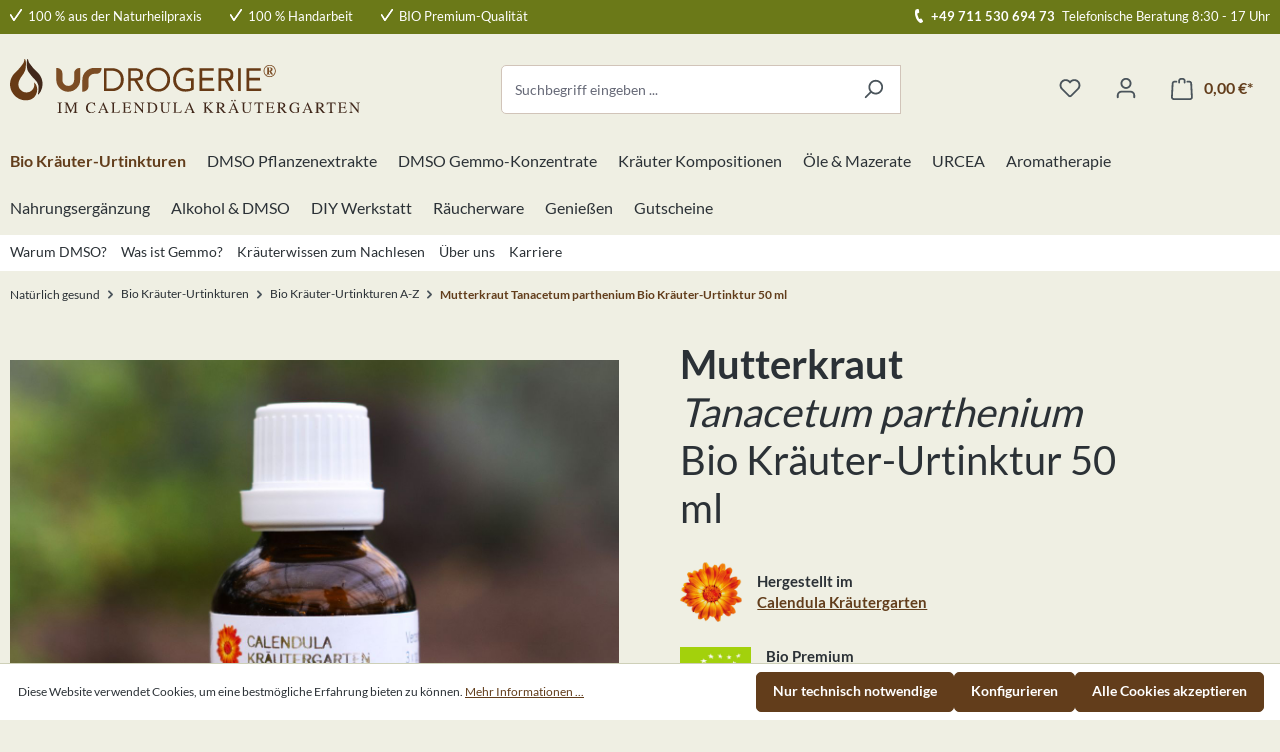

--- FILE ---
content_type: text/html; charset=UTF-8
request_url: https://www.urdrogerie.de/mutterkraut-tinktur
body_size: 24350
content:

<!DOCTYPE html>

<html lang="de-DE"
      itemscope="itemscope"
      itemtype="https://schema.org/WebPage">

                            
    <head>
        
                                    <meta charset="utf-8">
            
                            <meta name="viewport"
                      content="width=device-width, initial-scale=1, shrink-to-fit=no">
            
                                <meta name="author"
                      content="">
                <meta name="robots"
                      content="index,follow">
                <meta name="revisit-after"
                      content="15 days">
                <meta name="keywords"
                      content="Pflanzenextrakt,Mutterkraut,Tanacetum parthenium,anregend,beruhigend,entzündungshemmend,krampflösend,Husten,Asthma,Erkältungen,Fieber,Magenschwäche,Blähungen,Verstopfung,Rheuma,Gicht,Gelenkentzündungen,Kopfschmerzen,Migräne,Durchblut, Mutterkraut, Tanacet">
                <meta name="description"
                      content="✓ Kauf auf Rechnung ✓ schnelle Lieferung ✓ BIO ✓ Handarbeit ✓ eigener Anbau ✓ eigene Produktion ✓ aus der Heilpraxis ✓">
            
    <link rel="alternate"
          type="application/rss+xml"
          title="Blog Feed"
          href="/blog.rss" />

                    
                        <meta property="og:type" content="product"/>
        
                    <meta property="og:site_name" content="Urdrogerie"/>
        
                    <meta property="og:url" content="https://www.urdrogerie.de/mutterkraut-tinktur"/>
        
                                    <meta property="og:title" content="Mutterkraut Tinktur Tanacetum parthenium"/>
                    
                                    <meta property="og:description" content="✓ Kauf auf Rechnung ✓ schnelle Lieferung ✓ BIO ✓ Handarbeit ✓ eigener Anbau ✓ eigene Produktion ✓ aus der Heilpraxis ✓"/>
                    
                                    <meta property="og:image" content="https://www.urdrogerie.de/media/27/85/8f/1730137177/CK-Tinktur-Location01-21.jpg?ts=1737185389"/>
                    
                                    <meta property="product:brand" content="Calendula Kräutergarten"/>
                    
                                                            
            <meta property="product:price:amount"
                  content="29"/>
            <meta property="product:price:currency"
                  content="EUR"/>
        
                    <meta property="product:product_link" content="https://www.urdrogerie.de/mutterkraut-tinktur"/>
        
                    <meta name="twitter:card" content="product"/>
        
                    <meta name="twitter:site" content="Urdrogerie"/>
        
                                    <meta property="twitter:title" content="Mutterkraut Tinktur Tanacetum parthenium"/>
                    
                                    <meta property="twitter:description" content="✓ Kauf auf Rechnung ✓ schnelle Lieferung ✓ BIO ✓ Handarbeit ✓ eigener Anbau ✓ eigene Produktion ✓ aus der Heilpraxis ✓"/>
                    
                                    <meta property="twitter:image" content="https://www.urdrogerie.de/media/27/85/8f/1730137177/CK-Tinktur-Location01-21.jpg?ts=1737185389"/>
                        
                                <meta itemprop="copyrightHolder"
                      content="Urdrogerie">
                <meta itemprop="copyrightYear"
                      content="">
                <meta itemprop="isFamilyFriendly"
                      content="true">
                <meta itemprop="image"
                      content="https://www.urdrogerie.de/media/08/26/99/1713948798/urdrogerie-logo.svg?ts=1713948798">
            
    
                                            <meta name="theme-color"
                      content="#efefe3">
                            
                                                

                
                    <script type="application/ld+json">
            [{"@context":"https:\/\/schema.org\/","@type":"Product","name":"Mutterkraut Tanacetum parthenium Bio Kr\u00e4uter-Urtinktur 50 ml","description":"Zutaten\n\nTanacetum parthenium* (Mutterkraut)\nBio-Alkohol* (alc 40% Vol)\nHochgereinigtes Wasser Ph. Eur.\n\n*aus kontrolliert biologischem Anbau\nVerzehrempfehlung 2-4 mal t\u00e4glich 5-8 Tropfen direkt auf die Zunge geben und f\u00fcr einige Sekunden im Mund behalten. 1&nbsp;ml der Bio Kr\u00e4uter-Urtinktur entspricht&nbsp;ca. 18-20 Tropfen.\nMehr zum Thema Tinktur nach Heilpraktiker Dieter Berweiler\nGleiche Produkt auf DMSO Basis&nbsp;DMSO Pflanzenextrakt aus MutterkrautTraditionelle Anwendung\n\nLinderung von Fieber und Kopfschmerzen\nLinderung von Beschwerden bei Arthritis, Steuerung von Entz\u00fcndungsprozessen\nHemmung der Blutgerinnung,&nbsp;Anregung der Durchblutung\nLinderung von Symptomen bei Asthma und Husten\nbei Stress oder Spannungszust\u00e4nden\n\nIn der Schwangerschaft ist bei dieser Pflanze Vorsicht geboten! Bitte sprechen Sie mit ihrer Hebamme.\nAusf\u00fchrliche Pflanzenbeschreibung zum MutterkrautInhaltsstoffeMutterkraut ist reich an verschiedenen Wirkstoffen, insbesondere Mono- und Sesquiterpenen. \u00dcber 30 verschiedene Sesquiterpene, 11 Monoterpene und 6 Spirofurane sowie 5 Sesquiterpenlactone sind bekannt. Charakteristisch sind die Sesquiterpene Germacren D und \u03b2-Farnesen. Das h\u00e4ufigste Monoterpen ist Campher, das zusammen mit Chrysanthenylacetat f\u00fcr das starke Aroma der Pflanze verantwortlich ist. Die Pflanze enth\u00e4lt etwa 0.15 % \u00e4therisches \u00d6l mit \u00fcber 40 verschiedenen Verbindungen. Zu den Sesquiterpenlactonen geh\u00f6ren Germacranolide, Eudesmanolide und Guaianolide. Ein wichtiger Bestandteil ist Parthenolid, das bis zu 1 % in den getrockneten Bl\u00e4ttern vorkommen kann und als Kontaktallergen bekannt ist. Flavonoide, insbesondere Apigenin- und Luteolinderivate wie Apigenin-7-glucuronid und Luteolin-7-glucosid, sind ebenfalls wichtige Inhaltsstoffe des Mutterkrauts.\n\nBotanikMutterkraut ist eine ausdauernde krautige Pflanze, die in der Wildform Wuchsh\u00f6hen von 30 bis 80 Zentimetern erreicht und sich durch einen stark aromatischen Duft auszeichnet. Der St\u00e4ngel ist gerippt, aufrecht und im oberen Bereich ebenstr\u00e4u\u00dfig verzweigt. Die wechselst\u00e4ndig angeordneten Laubbl\u00e4tter sind in Blattstiel und Blattspreite gegliedert, wobei die zarte, hellgr\u00fcne, fast kahle Blattspreite im Umriss eif\u00f6rmig und fiederspaltig bis fiederteilig ist. Die Bl\u00fctezeit erstreckt sich von Juni bis September, wobei in doldenrispigen Gesamtbl\u00fctenst\u00e4nden f\u00fcnf bis 30 k\u00f6rbchenf\u00f6rmige Teilbl\u00fctenst\u00e4nde zusammenstehen. Urspr\u00fcnglich im \u00f6stlichen Mittelmeerraum beheimatet, findet man Mutterkraut heute auch in vielen anderen Regionen als Neophyt. Es bevorzugt lehmige, n\u00e4hrstoffreiche B\u00f6den und ist h\u00e4ufig in ruderalen Gras- und Staudenfluren anzutreffen.\n\nN\u00e4hrwerteEnergie pro 100ml: 972kJ\/235kcalEnergie pro Portion (5Tropfen): 2,4kJ\/0,6kcalEnth\u00e4lt geringf\u00fcgige Mengen von Fett, ges\u00e4ttigtenFetts\u00e4uren, Kohlenhydraten, Zucker, Eiwei\u00df, Salz","sku":"TI-TANPAR","mpn":"TI-TANPAR","brand":{"@type":"Brand","name":"Calendula Kr\u00e4utergarten"},"image":["https:\/\/www.urdrogerie.de\/media\/27\/85\/8f\/1730137177\/CK-Tinktur-Location01-21.jpg?ts=1737185389"],"offers":[{"@type":"Offer","availability":"https:\/\/schema.org\/InStock","itemCondition":"https:\/\/schema.org\/NewCondition","priceCurrency":"EUR","priceValidUntil":"2025-12-17","url":"https:\/\/www.urdrogerie.de\/mutterkraut-tinktur","price":29.0}]},{"@context":"https:\/\/schema.org","@type":"BreadcrumbList","itemListElement":[{"@type":"ListItem","position":1,"name":"Nat\u00fcrlich gesund","item":"https:\/\/www.urdrogerie.de\/"},{"@type":"ListItem","position":2,"name":"Bio Kr\u00e4uter-Urtinkturen","item":"https:\/\/www.urdrogerie.de\/bio-kraeuter-urtinktur\/"},{"@type":"ListItem","position":3,"name":"Bio Kr\u00e4uter-Urtinkturen A-Z","item":"https:\/\/www.urdrogerie.de\/heilpflanzen-tinkturen"},{"@type":"ListItem","position":4,"name":"Mutterkraut Tanacetum parthenium Bio Kr\u00e4uter-Urtinktur 50 ml","item":"https:\/\/www.urdrogerie.de\/mutterkraut-tinktur"}]},{"@context":"https:\/\/schema.org","@type":"Organization"},{"@context":"https:\/\/schema.org","@type":"LocalBusiness","name":"Urdrogerie im Calendula Kr\u00e4utergarten","url":"https:\/\/www.urdrogerie.de\/","telephone":"0711 53069473","address":{"@type":"PostalAddress","streetAddress":"Storchshalde 200","addressLocality":"Stuttgart","postalCode":"70734","addressCountry":"DE"},"openingHoursSpecification":[{"@type":"OpeningHoursSpecification","dayOfWeek":["Monday"],"opens":"08:30","closes":"17:00"},{"@type":"OpeningHoursSpecification","dayOfWeek":["Tuesday","Wednesday","Thursday","Friday"],"opens":"09:00","closes":"18:00"},{"@type":"OpeningHoursSpecification","dayOfWeek":["Saturday"],"opens":"10:00","closes":"13:00"}],"priceRange":"\u20ac\u20ac\u20ac"}]
        </script>
            

                    <link rel="shortcut icon"
                  href="https://www.urdrogerie.de/media/3b/db/7e/1712681391/favicon.png?ts=1719410182">
        
                                <link rel="apple-touch-icon"
                  href="https://www.urdrogerie.de/media/e8/f6/5c/1713948907/urdrogerie-share.png?ts=1713948907">
                    
        <link rel="canonical" href="https://www.urdrogerie.de/mutterkraut-tinktur">
                    <title>Mutterkraut Tinktur Tanacetum parthenium</title>
    
                                                                        <link rel="stylesheet"
                      href="https://www.urdrogerie.de/theme/a1319f0f77bc2e3a98553d8230962568/css/all.css?1765539912">
                                    
                        <script>
        window.features = {"V6_5_0_0":true,"v6.5.0.0":true,"V6_6_0_0":true,"v6.6.0.0":true,"V6_7_0_0":false,"v6.7.0.0":false,"DISABLE_VUE_COMPAT":false,"disable.vue.compat":false,"ACCESSIBILITY_TWEAKS":false,"accessibility.tweaks":false,"ADMIN_VITE":false,"admin.vite":false,"TELEMETRY_METRICS":false,"telemetry.metrics":false,"CACHE_REWORK":false,"cache.rework":false,"PAYPAL_SETTINGS_TWEAKS":false,"paypal.settings.tweaks":false};
    </script>
        
                                                            
            <script>
                                    window.gtagActive = true;
                    window.gtagURL = 'https://www.googletagmanager.com/gtag/js?id=UA-53275500-1';
                    window.controllerName = 'product';
                    window.actionName = 'index';
                    window.trackOrders = '1';
                    window.gtagTrackingId = 'UA-53275500-1';
                    window.dataLayer = window.dataLayer || [];
                    window.gtagConfig = {
                        'anonymize_ip': '1',
                        'cookie_domain': 'none',
                        'cookie_prefix': '_swag_ga',
                    };

                    function gtag() { dataLayer.push(arguments); }
                            </script>
            
            <script>
            window.dataLayer = window.dataLayer || [];
            function gtag() { dataLayer.push(arguments); }

            (() => {
                const analyticsStorageEnabled = document.cookie.split(';').some((item) => item.trim().includes('google-analytics-enabled=1'));
                const adsEnabled = document.cookie.split(';').some((item) => item.trim().includes('google-ads-enabled=1'));

                // Always set a default consent for consent mode v2
                gtag('consent', 'default', {
                    'ad_user_data': adsEnabled ? 'granted' : 'denied',
                    'ad_storage': adsEnabled ? 'granted' : 'denied',
                    'ad_personalization': adsEnabled ? 'granted' : 'denied',
                    'analytics_storage': analyticsStorageEnabled ? 'granted' : 'denied'
                });
            })();
        </script>
    

    <!-- Shopware Analytics -->
    <script>
        window.shopwareAnalytics = {
            trackingId: '',
            merchantConsent: true,
            debug: false,
            storefrontController: 'Product',
            storefrontAction: 'index',
            storefrontRoute: 'frontend.detail.page',
            storefrontCmsPageType:  'product_detail' ,
        };
    </script>
    <!-- End Shopware Analytics -->
        

    
                            
            
                
                                    <script>
                    window.useDefaultCookieConsent = true;
                </script>
                    
                                    <script>
                window.activeNavigationId = '018ec3c9f216731b8f1b66711f3ff942';
                window.router = {
                    'frontend.cart.offcanvas': '/checkout/offcanvas',
                    'frontend.cookie.offcanvas': '/cookie/offcanvas',
                    'frontend.checkout.finish.page': '/checkout/finish',
                    'frontend.checkout.info': '/widgets/checkout/info',
                    'frontend.menu.offcanvas': '/widgets/menu/offcanvas',
                    'frontend.cms.page': '/widgets/cms',
                    'frontend.cms.navigation.page': '/widgets/cms/navigation',
                    'frontend.account.addressbook': '/widgets/account/address-book',
                    'frontend.country.country-data': '/country/country-state-data',
                    'frontend.app-system.generate-token': '/app-system/Placeholder/generate-token',
                    };
                window.salesChannelId = '018ec3c9f52f72f1a0edfb7ecd9aec46';
            </script>
        

    <script>
        window.router['frontend.shopware_analytics.customer.data'] = '/storefront/script/shopware-analytics-customer'
    </script>

                                <script>
                
                window.breakpoints = {"xs":0,"sm":576,"md":768,"lg":992,"xl":1200,"xxl":1400};
            </script>
        
                                    <script>
                    window.customerLoggedInState = 0;

                    window.wishlistEnabled = 1;
                </script>
                    
                                    
    
                            <script>
                window.themeAssetsPublicPath = 'https://www.urdrogerie.de/theme/018f0f4abaff70fb84920b9e67ff586c/assets/';
            </script>
        
                                                            <script>
                        window.themeJsPublicPath = 'https://www.urdrogerie.de/theme/a1319f0f77bc2e3a98553d8230962568/js/';
                    </script>
                                            <script type="text/javascript" src="https://www.urdrogerie.de/theme/a1319f0f77bc2e3a98553d8230962568/js/storefront/storefront.js?1765539912" defer></script>
                                            <script type="text/javascript" src="https://www.urdrogerie.de/theme/a1319f0f77bc2e3a98553d8230962568/js/swag-pay-pal/swag-pay-pal.js?1765539912" defer></script>
                                            <script type="text/javascript" src="https://www.urdrogerie.de/theme/a1319f0f77bc2e3a98553d8230962568/js/tmms-additional-newsletter-registration-options/tmms-additional-newsletter-registration-options.js?1765539912" defer></script>
                                            <script type="text/javascript" src="https://www.urdrogerie.de/theme/a1319f0f77bc2e3a98553d8230962568/js/netzp-blog6/netzp-blog6.js?1765539912" defer></script>
                                            <script type="text/javascript" src="https://www.urdrogerie.de/theme/a1319f0f77bc2e3a98553d8230962568/js/pickware-dhl/pickware-dhl.js?1765539912" defer></script>
                                            <script type="text/javascript" src="https://www.urdrogerie.de/theme/a1319f0f77bc2e3a98553d8230962568/js/pickware-shipping-bundle/pickware-shipping-bundle.js?1765539912" defer></script>
                                            <script type="text/javascript" src="https://www.urdrogerie.de/theme/a1319f0f77bc2e3a98553d8230962568/js/newsletter-sendinblue/newsletter-sendinblue.js?1765539912" defer></script>
                                            <script type="text/javascript" src="https://www.urdrogerie.de/theme/a1319f0f77bc2e3a98553d8230962568/js/diga-minimum-order-value/diga-minimum-order-value.js?1765539912" defer></script>
                                            <script type="text/javascript" src="https://www.urdrogerie.de/theme/a1319f0f77bc2e3a98553d8230962568/js/acris-separate-street-c-s/acris-separate-street-c-s.js?1765539912" defer></script>
                                            <script type="text/javascript" src="https://www.urdrogerie.de/theme/a1319f0f77bc2e3a98553d8230962568/js/minds-shopping-cart-goals/minds-shopping-cart-goals.js?1765539912" defer></script>
                                            <script type="text/javascript" src="https://www.urdrogerie.de/theme/a1319f0f77bc2e3a98553d8230962568/js/swag-analytics/swag-analytics.js?1765539912" defer></script>
                                            <script type="text/javascript" src="https://www.urdrogerie.de/theme/a1319f0f77bc2e3a98553d8230962568/js/urdrogerie-theme/urdrogerie-theme.js?1765539912" defer></script>
                                                        

    
    
        </head>

    <body class="is-ctl-product is-act-index">

                            
    
    
            <div class="skip-to-content bg-primary-subtle text-primary-emphasis visually-hidden-focusable overflow-hidden">
            <div class="container d-flex justify-content-center">
                                                                                        <a href="#content-main" class="skip-to-content-link d-inline-flex text-decoration-underline m-1 p-2 fw-bold gap-2">
                                Zum Hauptinhalt springen
                            </a>
                                            
                                                                        <a href="#header-main-search-input" class="skip-to-content-link d-inline-flex text-decoration-underline m-1 p-2 fw-bold gap-2 d-none d-sm-block">
                                Zur Suche springen
                            </a>
                                            
                                                                        <a href="#main-navigation-menu" class="skip-to-content-link d-inline-flex text-decoration-underline m-1 p-2 fw-bold gap-2 d-none d-lg-block">
                                Zur Hauptnavigation springen
                            </a>
                                                                        </div>
        </div>
        
                        <noscript class="noscript-main">
                
    <div role="alert"
                  class="alert alert-info alert-has-icon">
                                                                        
                                                            <span class="icon icon-info" aria-hidden="true">
                                        <svg xmlns="http://www.w3.org/2000/svg" xmlns:xlink="http://www.w3.org/1999/xlink" width="24" height="24" viewBox="0 0 24 24"><defs><path d="M12 7c.5523 0 1 .4477 1 1s-.4477 1-1 1-1-.4477-1-1 .4477-1 1-1zm1 9c0 .5523-.4477 1-1 1s-1-.4477-1-1v-5c0-.5523.4477-1 1-1s1 .4477 1 1v5zm11-4c0 6.6274-5.3726 12-12 12S0 18.6274 0 12 5.3726 0 12 0s12 5.3726 12 12zM12 2C6.4772 2 2 6.4772 2 12s4.4772 10 10 10 10-4.4772 10-10S17.5228 2 12 2z" id="icons-default-info" /></defs><use xlink:href="#icons-default-info" fill="#758CA3" fill-rule="evenodd" /></svg>
                    </span>
                                                        
                                    
                    <div class="alert-content-container">
                                                    
                                                        <div class="alert-content">                                                    Um unseren Shop in vollem Umfang nutzen zu können, empfehlen wir Ihnen Javascript in Ihrem Browser zu aktivieren.
                                                                </div>                
                                                                </div>
            </div>
            </noscript>
        
                        
            <header class="header-main">
                	<div class="header-bar">
		<div class="container">
			<ul class="header-usp">
				<li class="header-usp-entry">
					        <span class="icon icon-urdrogerie icon-urdrogerie-check">
                                        <svg version="1.1" id="Ebene_1" xmlns="http://www.w3.org/2000/svg" xmlns:xlink="http://www.w3.org/1999/xlink" x="0px" y="0px"
	 viewBox="0 0 71 71" style="enable-background:new 0 0 71 71;" xml:space="preserve">
<g>
	<path d="M69.2,0.8c-0.9-0.7-2.1-0.9-3.2-0.7c-1.1,0.2-2.1,0.8-2.7,1.7L23.3,59L7.9,33.3c-0.8-1.3-2.2-2.1-3.6-2.1
		c-0.7,0-1.5,0.2-2.2,0.6c-1,0.6-1.7,1.5-1.9,2.6c-0.3,1.1-0.1,2.2,0.5,3.2l18.8,31.3c0.7,1.2,2.1,2,3.5,2.1l0.1,0
		c1.4,0,2.7-0.7,3.5-1.8L70.2,6.7C71.6,4.8,71.1,2.1,69.2,0.8z"/>
	<path class="st0" d="M70.2,6.7L26.5,69.2C25.7,70.3,24.4,71,23,71l-0.1,0c-1.4-0.1-2.8-0.8-3.5-2.1L0.6,37.7
		c-0.6-1-0.8-2.1-0.5-3.2c0.3-1.1,1-2,1.9-2.6c0.7-0.4,1.4-0.6,2.2-0.6c1.4,0,2.9,0.7,3.6,2.1L23.3,59l40-57.1
		c0.6-0.9,1.6-1.5,2.7-1.7c1.1-0.2,2.2,0.1,3.2,0.7C71.1,2.1,71.6,4.8,70.2,6.7z"/>
</g>
</svg>

                    </span>
    					
					100 % aus der Naturheilpraxis
				</li>
				<li class="header-usp-entry">
					        <span class="icon icon-urdrogerie icon-urdrogerie-check">
                                        <svg version="1.1" id="Ebene_1" xmlns="http://www.w3.org/2000/svg" xmlns:xlink="http://www.w3.org/1999/xlink" x="0px" y="0px"
	 viewBox="0 0 71 71" style="enable-background:new 0 0 71 71;" xml:space="preserve">
<g>
	<path d="M69.2,0.8c-0.9-0.7-2.1-0.9-3.2-0.7c-1.1,0.2-2.1,0.8-2.7,1.7L23.3,59L7.9,33.3c-0.8-1.3-2.2-2.1-3.6-2.1
		c-0.7,0-1.5,0.2-2.2,0.6c-1,0.6-1.7,1.5-1.9,2.6c-0.3,1.1-0.1,2.2,0.5,3.2l18.8,31.3c0.7,1.2,2.1,2,3.5,2.1l0.1,0
		c1.4,0,2.7-0.7,3.5-1.8L70.2,6.7C71.6,4.8,71.1,2.1,69.2,0.8z"/>
	<path class="st0" d="M70.2,6.7L26.5,69.2C25.7,70.3,24.4,71,23,71l-0.1,0c-1.4-0.1-2.8-0.8-3.5-2.1L0.6,37.7
		c-0.6-1-0.8-2.1-0.5-3.2c0.3-1.1,1-2,1.9-2.6c0.7-0.4,1.4-0.6,2.2-0.6c1.4,0,2.9,0.7,3.6,2.1L23.3,59l40-57.1
		c0.6-0.9,1.6-1.5,2.7-1.7c1.1-0.2,2.2,0.1,3.2,0.7C71.1,2.1,71.6,4.8,70.2,6.7z"/>
</g>
</svg>

                    </span>
    					100 % Handarbeit					
				</li>
				<li class="header-usp-entry">
					        <span class="icon icon-urdrogerie icon-urdrogerie-check">
                                        <svg version="1.1" id="Ebene_1" xmlns="http://www.w3.org/2000/svg" xmlns:xlink="http://www.w3.org/1999/xlink" x="0px" y="0px"
	 viewBox="0 0 71 71" style="enable-background:new 0 0 71 71;" xml:space="preserve">
<g>
	<path d="M69.2,0.8c-0.9-0.7-2.1-0.9-3.2-0.7c-1.1,0.2-2.1,0.8-2.7,1.7L23.3,59L7.9,33.3c-0.8-1.3-2.2-2.1-3.6-2.1
		c-0.7,0-1.5,0.2-2.2,0.6c-1,0.6-1.7,1.5-1.9,2.6c-0.3,1.1-0.1,2.2,0.5,3.2l18.8,31.3c0.7,1.2,2.1,2,3.5,2.1l0.1,0
		c1.4,0,2.7-0.7,3.5-1.8L70.2,6.7C71.6,4.8,71.1,2.1,69.2,0.8z"/>
	<path class="st0" d="M70.2,6.7L26.5,69.2C25.7,70.3,24.4,71,23,71l-0.1,0c-1.4-0.1-2.8-0.8-3.5-2.1L0.6,37.7
		c-0.6-1-0.8-2.1-0.5-3.2c0.3-1.1,1-2,1.9-2.6c0.7-0.4,1.4-0.6,2.2-0.6c1.4,0,2.9,0.7,3.6,2.1L23.3,59l40-57.1
		c0.6-0.9,1.6-1.5,2.7-1.7c1.1-0.2,2.2,0.1,3.2,0.7C71.1,2.1,71.6,4.8,70.2,6.7z"/>
</g>
</svg>

                    </span>
    					BIO Premium-Qualität 
				</li>
			</ul>
			<span class="header-service">
				        <span class="icon icon-urdrogerie icon-urdrogerie-telephone">
                                        <svg xmlns="http://www.w3.org/2000/svg" xmlns:xlink="http://www.w3.org/1999/xlink" x="0px" y="0px"
	 viewBox="0 0 43.6 75" xml:space="preserve">
<path d="M12.7,27.4c-0.2-1-0.7-3.1,2-4l3.6-1.3c2.2-0.8,5.1-2.7,4.7-5.4c-0.5-3.1-1.1-8.4-1.8-11.9
	c-0.3-1.9-0.4-2.7-1.3-3.1c-1.6-0.9-5.9-2.1-7.5-1.6L6.1,2.4C3.5,3.4,2.7,6.2,1.8,8.8C-4.8,28.2,7.5,62,25,72.6
	c2.4,1.4,4.7,3.1,7.4,2.1l6.3-2.3c1.6-0.6,4.1-4.3,4.8-6c0.4-0.9,0-1.6-1-3.2c-1.8-3.1-4.7-7.6-6.3-10.2c-1.4-2.3-4.9-1.9-7.1-1.1
	l-3.6,1.3c-2.6,1-3.6-0.9-4.1-1.8C18,44.4,14.6,34.9,12.7,27.4L12.7,27.4z"/>
</svg>

                    </span>
    				<a href="tel:+4971153069473">+49 711 530 694 73</a> <span>Telefonische Beratung 8:30 - 17 Uhr</span>
			</span>
		</div>
	</div>
	                    <div class="container">
                            
            <div class="row align-items-center header-row">
                            <div class="col-12 col-lg-auto header-logo-col">
                        <div class="header-logo-main">
                    <a class="header-logo-main-link"
               href="/"
               title="Zur Startseite gehen">
                                    <picture class="header-logo-picture">
                                                                            
                                                                            
                                                                                    <img src="https://www.urdrogerie.de/media/08/26/99/1713948798/urdrogerie-logo.svg?ts=1713948798"
                                     alt="Zur Startseite gehen"
                                     class="img-fluid header-logo-main-img">
                                                                        </picture>
                            </a>
            </div>
                </div>
            
                            <div class="col-12 order-2 col-sm order-sm-1 header-search-col">
                    <div class="row">
                        <div class="col-sm-auto d-none d-sm-block d-lg-none">
                                                            <div class="nav-main-toggle">
                                                                            <button
                                            class="btn nav-main-toggle-btn header-actions-btn"
                                            type="button"
                                            data-off-canvas-menu="true"
                                            aria-label="Menü"
                                        >
                                                                                                    <span class="icon icon-stack">
                                        <svg xmlns="http://www.w3.org/2000/svg" xmlns:xlink="http://www.w3.org/1999/xlink" width="24" height="24" viewBox="0 0 24 24"><defs><path d="M3 13c-.5523 0-1-.4477-1-1s.4477-1 1-1h18c.5523 0 1 .4477 1 1s-.4477 1-1 1H3zm0-7c-.5523 0-1-.4477-1-1s.4477-1 1-1h18c.5523 0 1 .4477 1 1s-.4477 1-1 1H3zm0 14c-.5523 0-1-.4477-1-1s.4477-1 1-1h18c.5523 0 1 .4477 1 1s-.4477 1-1 1H3z" id="icons-default-stack" /></defs><use xlink:href="#icons-default-stack" fill="#758CA3" fill-rule="evenodd" /></svg>
                    </span>
                                                                                        </button>
                                                                    </div>
                                                    </div>
                        <div class="col">
                            
    <div class="collapse"
         id="searchCollapse">
        <div class="header-search">
                            <form action="/search"
                      method="get"
                      data-search-widget="true"
                      data-search-widget-options="{&quot;searchWidgetMinChars&quot;:2}"
                      data-url="/suggest?search="
                      class="header-search-form">
                                            <div class="input-group">
                                                            <input type="search"
                                       id="header-main-search-input"
                                       name="search"
                                       class="form-control header-search-input"
                                       autocomplete="off"
                                       autocapitalize="off"
                                       placeholder="Suchbegriff eingeben ..."
                                       aria-label="Suchbegriff eingeben ..."
                                       value=""
                                >
                            
                                                            <button type="submit"
                                        class="btn header-search-btn"
                                        aria-label="Suchen">
                                    <span class="header-search-icon">
                                                <span class="icon icon-search">
                                        <svg xmlns="http://www.w3.org/2000/svg" xmlns:xlink="http://www.w3.org/1999/xlink" width="24" height="24" viewBox="0 0 24 24"><defs><path d="M10.0944 16.3199 4.707 21.707c-.3905.3905-1.0237.3905-1.4142 0-.3905-.3905-.3905-1.0237 0-1.4142L8.68 14.9056C7.6271 13.551 7 11.8487 7 10c0-4.4183 3.5817-8 8-8s8 3.5817 8 8-3.5817 8-8 8c-1.8487 0-3.551-.627-4.9056-1.6801zM15 16c3.3137 0 6-2.6863 6-6s-2.6863-6-6-6-6 2.6863-6 6 2.6863 6 6 6z" id="icons-default-search" /></defs><use xlink:href="#icons-default-search" fill="#758CA3" fill-rule="evenodd" /></svg>
                    </span>
                                        </span>
                                </button>
                            
                                                            <button class="btn header-close-btn js-search-close-btn d-none"
                                        type="button"
                                        aria-label="Die Dropdown-Suche schließen">
                                    <span class="header-close-icon">
                                                <span class="icon icon-x">
                                        <svg xmlns="http://www.w3.org/2000/svg" xmlns:xlink="http://www.w3.org/1999/xlink" width="24" height="24" viewBox="0 0 24 24"><defs><path d="m10.5858 12-7.293-7.2929c-.3904-.3905-.3904-1.0237 0-1.4142.3906-.3905 1.0238-.3905 1.4143 0L12 10.5858l7.2929-7.293c.3905-.3904 1.0237-.3904 1.4142 0 .3905.3906.3905 1.0238 0 1.4143L13.4142 12l7.293 7.2929c.3904.3905.3904 1.0237 0 1.4142-.3906.3905-1.0238.3905-1.4143 0L12 13.4142l-7.2929 7.293c-.3905.3904-1.0237.3904-1.4142 0-.3905-.3906-.3905-1.0238 0-1.4143L10.5858 12z" id="icons-default-x" /></defs><use xlink:href="#icons-default-x" fill="#758CA3" fill-rule="evenodd" /></svg>
                    </span>
                                        </span>
                                </button>
                                                    </div>
                                    </form>
                    </div>
    </div>
                        </div>
                    </div>
                </div>
            
                            <div class="col-12 order-1 col-sm-auto order-sm-2 header-actions-col">
                    <div class="row g-0">
                                                    <div class="col d-sm-none">
                                <div class="menu-button">
                                                                            <button
                                            class="btn nav-main-toggle-btn header-actions-btn"
                                            type="button"
                                            data-off-canvas-menu="true"
                                            aria-label="Menü"
                                        >
                                                                                                    <span class="icon icon-stack">
                                        <svg xmlns="http://www.w3.org/2000/svg" xmlns:xlink="http://www.w3.org/1999/xlink" width="24" height="24" viewBox="0 0 24 24"><use xlink:href="#icons-default-stack" fill="#758CA3" fill-rule="evenodd" /></svg>
                    </span>
                                                                                        </button>
                                                                    </div>
                            </div>
                        
                                                    <div class="col-auto d-sm-none">
                                <div class="search-toggle">
                                    <button class="btn header-actions-btn search-toggle-btn js-search-toggle-btn collapsed"
                                            type="button"
                                            data-bs-toggle="collapse"
                                            data-bs-target="#searchCollapse"
                                            aria-expanded="false"
                                            aria-controls="searchCollapse"
                                            aria-label="Suchen">
                                                <span class="icon icon-search">
                                        <svg xmlns="http://www.w3.org/2000/svg" xmlns:xlink="http://www.w3.org/1999/xlink" width="24" height="24" viewBox="0 0 24 24"><use xlink:href="#icons-default-search" fill="#758CA3" fill-rule="evenodd" /></svg>
                    </span>
                                        </button>
                                </div>
                            </div>
                        
                                                                                    <div class="col-auto">
                                    <div class="header-wishlist">
                                        <a class="btn header-wishlist-btn header-actions-btn"
                                           href="/wishlist"
                                           title="Merkzettel"
                                           aria-label="Merkzettel">
                                                
            <span class="header-wishlist-icon">
                    <span class="icon icon-heart">
                                        <svg xmlns="http://www.w3.org/2000/svg" xmlns:xlink="http://www.w3.org/1999/xlink" width="24" height="24" viewBox="0 0 24 24"><defs><path d="M20.0139 12.2998c1.8224-1.8224 1.8224-4.7772 0-6.5996-1.8225-1.8225-4.7772-1.8225-6.5997 0L12 7.1144l-1.4142-1.4142c-1.8225-1.8225-4.7772-1.8225-6.5997 0-1.8224 1.8224-1.8224 4.7772 0 6.5996l7.519 7.519a.7.7 0 0 0 .9899 0l7.5189-7.519zm1.4142 1.4142-7.519 7.519c-1.0543 1.0544-2.7639 1.0544-3.8183 0L2.572 13.714c-2.6035-2.6035-2.6035-6.8245 0-9.428 2.6035-2.6035 6.8246-2.6035 9.4281 0 2.6035-2.6035 6.8246-2.6035 9.428 0 2.6036 2.6035 2.6036 6.8245 0 9.428z" id="icons-default-heart" /></defs><use xlink:href="#icons-default-heart" fill="#758CA3" fill-rule="evenodd" /></svg>
                    </span>
            </span>
    
    
    
    <span class="badge bg-primary header-wishlist-badge"
          id="wishlist-basket"
          data-wishlist-storage="true"
          data-wishlist-storage-options="{&quot;listPath&quot;:&quot;\/wishlist\/list&quot;,&quot;mergePath&quot;:&quot;\/wishlist\/merge&quot;,&quot;pageletPath&quot;:&quot;\/wishlist\/merge\/pagelet&quot;}"
          data-wishlist-widget="true"
          data-wishlist-widget-options="{&quot;showCounter&quot;:true}"
    ></span>
                                        </a>
                                    </div>
                                </div>
                                                    
                                                    <div class="col-auto">
                                <div class="account-menu">
                                        <div class="dropdown">
                    <button class="btn account-menu-btn header-actions-btn"
                    type="button"
                    id="accountWidget"
                    data-account-menu="true"
                    data-bs-toggle="dropdown"
                    aria-haspopup="true"
                    aria-expanded="false"
                    aria-label="Ihr Konto"
                    title="Ihr Konto">
                        <span class="icon icon-avatar">
                                        <svg xmlns="http://www.w3.org/2000/svg" xmlns:xlink="http://www.w3.org/1999/xlink" width="24" height="24" viewBox="0 0 24 24"><defs><path d="M12 3C9.7909 3 8 4.7909 8 7c0 2.2091 1.7909 4 4 4 2.2091 0 4-1.7909 4-4 0-2.2091-1.7909-4-4-4zm0-2c3.3137 0 6 2.6863 6 6s-2.6863 6-6 6-6-2.6863-6-6 2.6863-6 6-6zM4 22.099c0 .5523-.4477 1-1 1s-1-.4477-1-1V20c0-2.7614 2.2386-5 5-5h10.0007c2.7614 0 5 2.2386 5 5v2.099c0 .5523-.4477 1-1 1s-1-.4477-1-1V20c0-1.6569-1.3431-3-3-3H7c-1.6569 0-3 1.3431-3 3v2.099z" id="icons-default-avatar" /></defs><use xlink:href="#icons-default-avatar" fill="#758CA3" fill-rule="evenodd" /></svg>
                    </span>
                </button>
        
                    <div class="dropdown-menu dropdown-menu-end account-menu-dropdown js-account-menu-dropdown"
                 aria-labelledby="accountWidget">
                

        
            <div class="offcanvas-header">
                            <button class="btn btn-light offcanvas-close js-offcanvas-close">
                                                    <span class="icon icon-x icon-sm">
                                        <svg xmlns="http://www.w3.org/2000/svg" xmlns:xlink="http://www.w3.org/1999/xlink" width="24" height="24" viewBox="0 0 24 24"><use xlink:href="#icons-default-x" fill="#758CA3" fill-rule="evenodd" /></svg>
                    </span>
                        
                                            Menü schließen
                                    </button>
                    </div>
    
            <div class="offcanvas-body">
                <div class="account-menu">
                                    <div class="dropdown-header account-menu-header">
                    Ihr Konto
                </div>
                    
                                    <div class="account-menu-login">
                                            <a href="/account/login"
                           title="Anmelden"
                           class="btn btn-primary account-menu-login-button">
                            Anmelden
                        </a>
                    
                                            <div class="account-menu-register">
                            oder <a href="/account/login"
                                                                            title="Registrieren">registrieren</a>
                        </div>
                                    </div>
                    
                    <div class="account-menu-links">
                    <div class="header-account-menu">
        <div class="card account-menu-inner">
                                        
                                                <nav class="list-group list-group-flush account-aside-list-group">
                                                                                    <a href="/account"
                                   title="Übersicht"
                                   class="list-group-item list-group-item-action account-aside-item"
                                   >
                                    Übersicht
                                </a>
                            
                                                            <a href="/account/profile"
                                   title="Persönliches Profil"
                                   class="list-group-item list-group-item-action account-aside-item"
                                   >
                                    Persönliches Profil
                                </a>
                            
                                                            <a href="/account/address"
                                   title="Adressen"
                                   class="list-group-item list-group-item-action account-aside-item"
                                   >
                                    Adressen
                                </a>
                            
                                                                                                                        <a href="/account/payment"
                                   title="Zahlungsarten"
                                   class="list-group-item list-group-item-action account-aside-item"
                                   >
                                    Zahlungsarten
                                </a>
                                                            
                                                            <a href="/account/order"
                                   title="Bestellungen"
                                   class="list-group-item list-group-item-action account-aside-item"
                                   >
                                    Bestellungen
                                </a>
                                                                        </nav>
                            
                                                </div>
    </div>
            </div>
            </div>
        </div>
                </div>
            </div>
                                </div>
                            </div>
                        
                                                    <div class="col-auto">
                                <div
                                    class="header-cart"
                                    data-off-canvas-cart="true"
                                >
                                    <a class="btn header-cart-btn header-actions-btn"
                                       href="/checkout/cart"
                                       data-cart-widget="true"
                                       title="Warenkorb"
                                       aria-label="Warenkorb">
                                            <span class="header-cart-icon">
                <span class="icon icon-bag">
                                        <svg aria-label="Warenkorb" xmlns="http://www.w3.org/2000/svg" xmlns:xlink="http://www.w3.org/1999/xlink" width="24" height="24" viewBox="0 0 24 24"><defs><path d="M5.892 3c.5523 0 1 .4477 1 1s-.4477 1-1 1H3.7895a1 1 0 0 0-.9986.9475l-.7895 15c-.029.5515.3946 1.0221.9987 1.0525h17.8102c.5523 0 1-.4477.9986-1.0525l-.7895-15A1 1 0 0 0 20.0208 5H17.892c-.5523 0-1-.4477-1-1s.4477-1 1-1h2.1288c1.5956 0 2.912 1.249 2.9959 2.8423l.7894 15c.0035.0788.0035.0788.0042.1577 0 1.6569-1.3432 3-3 3H3c-.079-.0007-.079-.0007-.1577-.0041-1.6546-.0871-2.9253-1.499-2.8382-3.1536l.7895-15C.8775 4.249 2.1939 3 3.7895 3H5.892zm4 2c0 .5523-.4477 1-1 1s-1-.4477-1-1V3c0-1.6569 1.3432-3 3-3h2c1.6569 0 3 1.3431 3 3v2c0 .5523-.4477 1-1 1s-1-.4477-1-1V3c0-.5523-.4477-1-1-1h-2c-.5523 0-1 .4477-1 1v2z" id="icons-default-bag" /></defs><use xlink:href="#icons-default-bag" fill="#758CA3" fill-rule="evenodd" /></svg>
                    </span>
        </span>
        <span class="header-cart-total">
        0,00 €*
    </span>
                                    </a>
                                </div>
                            </div>
                                            </div>
                </div>
                    </div>
                        </div>
                

            </header>
        
            <div class="nav-main">
                        <div class="main-navigation"
         id="mainNavigation"
         data-flyout-menu="true">
                    <div class="container">
                                    <nav class="nav main-navigation-menu"
                        id="main-navigation-menu"
                        aria-label="Hauptnavigation"
                        itemscope="itemscope"
                        itemtype="https://schema.org/SiteNavigationElement">
                        
                        
                                                    
                                                                                            
                                			                                                                            <a class="nav-link main-navigation-link nav-item-018ec3c9f0fe734f82fc6f8e841c89d7  active"
                                           href="https://www.urdrogerie.de/bio-kraeuter-urtinktur/"
                                           itemprop="url"
                                           data-flyout-menu-trigger="018ec3c9f0fe734f82fc6f8e841c89d7"                                                                                      title="Bio Kräuter-Urtinkturen">
                                            <div class="main-navigation-link-text">
                                                <span itemprop="name">Bio Kräuter-Urtinkturen</span>
                                            </div>
                                        </a>
                                                                                                            
		
                                                                                            
                                			                                                                            <a class="nav-link main-navigation-link nav-item-018ec3c9f0fe734f82fc6f8e89819984 "
                                           href="https://www.urdrogerie.de/dmso-dimethylsulfoxid/"
                                           itemprop="url"
                                           data-flyout-menu-trigger="018ec3c9f0fe734f82fc6f8e89819984"                                                                                      title="DMSO Pflanzenextrakte">
                                            <div class="main-navigation-link-text">
                                                <span itemprop="name">DMSO Pflanzenextrakte</span>
                                            </div>
                                        </a>
                                                                                                            
		
                                                                                            
                                			                                                                            <a class="nav-link main-navigation-link nav-item-0199b845ff28783897edb2c3f7ee9912 "
                                           href="https://www.urdrogerie.de/DMSO-Gemmo-Konzentrate/"
                                           itemprop="url"
                                                                                                                                 title="DMSO Gemmo-Konzentrate">
                                            <div class="main-navigation-link-text">
                                                <span itemprop="name">DMSO Gemmo-Konzentrate</span>
                                            </div>
                                        </a>
                                                                                                            
		
                                                                                            
                                			                                                                            <a class="nav-link main-navigation-link nav-item-01972f77713a713caa8d4cf3bd1fbe8e "
                                           href="https://www.urdrogerie.de/Kraeuter-Kompositionen/"
                                           itemprop="url"
                                           data-flyout-menu-trigger="01972f77713a713caa8d4cf3bd1fbe8e"                                                                                      title="Kräuter Kompositionen">
                                            <div class="main-navigation-link-text">
                                                <span itemprop="name">Kräuter Kompositionen</span>
                                            </div>
                                        </a>
                                                                                                            
		
                                                                                            
                                			                                                                            <a class="nav-link main-navigation-link nav-item-0196634756d0763f933dea0b8b56acd2 "
                                           href="https://www.urdrogerie.de/OEle-Mazerate/"
                                           itemprop="url"
                                           data-flyout-menu-trigger="0196634756d0763f933dea0b8b56acd2"                                                                                      title="Öle &amp; Mazerate">
                                            <div class="main-navigation-link-text">
                                                <span itemprop="name">Öle &amp; Mazerate</span>
                                            </div>
                                        </a>
                                                                                                            
		
                                                                                            
                                			                                                                            <a class="nav-link main-navigation-link nav-item-018ec3c9f102738f858bfa28d61d98fc "
                                           href="https://www.urdrogerie.de/urcea"
                                           itemprop="url"
                                                                                                                                 title="URCEA">
                                            <div class="main-navigation-link-text">
                                                <span itemprop="name">URCEA</span>
                                            </div>
                                        </a>
                                                                                                            
		
                                                                                            
                                			                                                                            <a class="nav-link main-navigation-link nav-item-01966357ff0971618f90563792af2843 "
                                           href="https://www.urdrogerie.de/Aromatherapie/"
                                           itemprop="url"
                                           data-flyout-menu-trigger="01966357ff0971618f90563792af2843"                                                                                      title="Aromatherapie">
                                            <div class="main-navigation-link-text">
                                                <span itemprop="name">Aromatherapie</span>
                                            </div>
                                        </a>
                                                                                                            
		
                                                                                            
                                			                                                                            <a class="nav-link main-navigation-link nav-item-018ec3c9f102738f858bfa28dc7e38b0 "
                                           href="https://www.urdrogerie.de/nahrungsergaenzung/"
                                           itemprop="url"
                                           data-flyout-menu-trigger="018ec3c9f102738f858bfa28dc7e38b0"                                                                                      title="Nahrungsergänzung">
                                            <div class="main-navigation-link-text">
                                                <span itemprop="name">Nahrungsergänzung</span>
                                            </div>
                                        </a>
                                                                                                            
		
                                                                                            
                                			                                                                            <a class="nav-link main-navigation-link nav-item-01967b963f0e759696771a2bca86a165 "
                                           href="https://www.urdrogerie.de/Alkohol-DMSO/"
                                           itemprop="url"
                                           data-flyout-menu-trigger="01967b963f0e759696771a2bca86a165"                                                                                      title="Alkohol &amp; DMSO">
                                            <div class="main-navigation-link-text">
                                                <span itemprop="name">Alkohol &amp; DMSO</span>
                                            </div>
                                        </a>
                                                                                                            
		
                                                                                            
                                			                                                                            <a class="nav-link main-navigation-link nav-item-018ec3c9f10770878f817ba9a5747ba4 "
                                           href="https://www.urdrogerie.de/allerlei/kraeuterwerkstatt/"
                                           itemprop="url"
                                           data-flyout-menu-trigger="018ec3c9f10770878f817ba9a5747ba4"                                                                                      title="DIY Werkstatt">
                                            <div class="main-navigation-link-text">
                                                <span itemprop="name">DIY Werkstatt</span>
                                            </div>
                                        </a>
                                                                                                            
		
                                                                                            
                                			                                                                            <a class="nav-link main-navigation-link nav-item-018ec3c9f108731089347923c56dadb0 "
                                           href="https://www.urdrogerie.de/allerlei/raeucherware/"
                                           itemprop="url"
                                                                                                                                 title="Räucherware">
                                            <div class="main-navigation-link-text">
                                                <span itemprop="name">Räucherware</span>
                                            </div>
                                        </a>
                                                                                                            
		
                                                                                            
                                			                                                                            <a class="nav-link main-navigation-link nav-item-018ec3c9f10770878f817ba9a0cadc5e "
                                           href="https://www.urdrogerie.de/allerlei/wohltuende-und-schoene-dinge/"
                                           itemprop="url"
                                                                                                                                 title="Genießen">
                                            <div class="main-navigation-link-text">
                                                <span itemprop="name">Genießen</span>
                                            </div>
                                        </a>
                                                                                                            
		
                                                                                            
                                			                                                                            <a class="nav-link main-navigation-link nav-item-018ec3c9f20173d78d1bb5791cfe39fb "
                                           href="https://www.urdrogerie.de/gutscheine"
                                           itemprop="url"
                                                                                                                                 title="Gutscheine">
                                            <div class="main-navigation-link-text">
                                                <span itemprop="name">Gutscheine</span>
                                            </div>
                                        </a>
                                                                                                            
		
                                                                        </nav>
                
                                                                                                                                                                                                                                                                                                                                                                                                                                                                                                                                                                                                                                                                                                                                                                                                                                                                                                                                                                                                                                                                                                                                                        
                                                                        <div class="navigation-flyouts">
                                                                                                                                                                                                        <div class="navigation-flyout"
                                                     data-flyout-menu-id="018ec3c9f0fe734f82fc6f8e841c89d7">
                                                    <div class="container">
                                                                                                                            
    
            <div class="row navigation-flyout-content">
                <div class="col-12">
        <div class="navigation-flyout-categories">
                                                            
                    
    
    <div class="row navigation-flyout-categories is-level-0">
                                            
                <div class="nav-col navigation-flyout-col">
                                                                        <a class="nav-item nav-link navigation-flyout-link is-level-0 active"
                               href="https://www.urdrogerie.de/heilpflanzen-tinkturen"
                               itemprop="url"
                                                              title="Bio Kräuter-Urtinkturen A-Z">
                                <span itemprop="name">Bio Kräuter-Urtinkturen A-Z</span>
                            </a>
                                            
        
                                                                            
        
    
    <div class="navigation-flyout-categories is-level-1">
            </div>
                                            
            </div>
                                            
                <div class="nav-col navigation-flyout-col">
                                                                        <a class="nav-item nav-link navigation-flyout-link is-level-0"
                               href="https://www.urdrogerie.de/heilpflanzen-tinktur-mischungen"
                               itemprop="url"
                                                              title="Bio Kräuter-Urtinktur Komposition">
                                <span itemprop="name">Bio Kräuter-Urtinktur Komposition</span>
                            </a>
                                            
        
                                                                            
        
    
    <div class="navigation-flyout-categories is-level-1">
            </div>
                                            
            </div>
                                            
                <div class="nav-col navigation-flyout-col">
                                                                        <a class="nav-item nav-link navigation-flyout-link is-level-0"
                               href="https://www.urdrogerie.de/Bio-Kraeuter-Urtinkturen/Darm-Verdauung/"
                               itemprop="url"
                                                              title="Darm &amp; Verdauung">
                                <span itemprop="name">Darm &amp; Verdauung</span>
                            </a>
                                            
        
                                                                            
        
    
    <div class="navigation-flyout-categories is-level-1">
            </div>
                                            
            </div>
                                            
                <div class="nav-col navigation-flyout-col">
                                                                        <a class="nav-item nav-link navigation-flyout-link is-level-0"
                               href="https://www.urdrogerie.de/Bio-Kraeuter-Urtinkturen/Frauengesundheit/"
                               itemprop="url"
                                                              title="Frauengesundheit">
                                <span itemprop="name">Frauengesundheit</span>
                            </a>
                                            
        
                                                                            
        
    
    <div class="navigation-flyout-categories is-level-1">
            </div>
                                            
            </div>
                                            
                <div class="nav-col navigation-flyout-col">
                                                                        <a class="nav-item nav-link navigation-flyout-link is-level-0"
                               href="https://www.urdrogerie.de/Bio-Kraeuter-Urtinkturen/Gehirn-Nerven/"
                               itemprop="url"
                                                              title="Gehirn &amp; Nerven">
                                <span itemprop="name">Gehirn &amp; Nerven</span>
                            </a>
                                            
        
                                                                            
        
    
    <div class="navigation-flyout-categories is-level-1">
            </div>
                                            
            </div>
                                            
                <div class="nav-col navigation-flyout-col">
                                                                        <a class="nav-item nav-link navigation-flyout-link is-level-0"
                               href="https://www.urdrogerie.de/Bio-Kraeuter-Urtinkturen/Gelenke-Knochen/"
                               itemprop="url"
                                                              title="Gelenke &amp; Knochen">
                                <span itemprop="name">Gelenke &amp; Knochen</span>
                            </a>
                                            
        
                                                                            
        
    
    <div class="navigation-flyout-categories is-level-1">
            </div>
                                            
            </div>
                                            
                <div class="nav-col navigation-flyout-col">
                                                                        <a class="nav-item nav-link navigation-flyout-link is-level-0"
                               href="https://www.urdrogerie.de/Bio-Kraeuter-Urtinkturen/Hals-Nase-Mund/"
                               itemprop="url"
                                                              title="Hals, Nase &amp; Mund">
                                <span itemprop="name">Hals, Nase &amp; Mund</span>
                            </a>
                                            
        
                                                                            
        
    
    <div class="navigation-flyout-categories is-level-1">
            </div>
                                            
            </div>
                                            
                <div class="nav-col navigation-flyout-col">
                                                                        <a class="nav-item nav-link navigation-flyout-link is-level-0"
                               href="https://www.urdrogerie.de/Bio-Kraeuter-Urtinkturen/Herz-Kreislauf/"
                               itemprop="url"
                                                              title="Herz &amp; Kreislauf">
                                <span itemprop="name">Herz &amp; Kreislauf</span>
                            </a>
                                            
        
                                                                            
        
    
    <div class="navigation-flyout-categories is-level-1">
            </div>
                                            
            </div>
                                            
                <div class="nav-col navigation-flyout-col">
                                                                        <a class="nav-item nav-link navigation-flyout-link is-level-0"
                               href="https://www.urdrogerie.de/Bio-Kraeuter-Urtinkturen/Immunsystem-Abwehr/"
                               itemprop="url"
                                                              title="Immunsystem &amp; Abwehr">
                                <span itemprop="name">Immunsystem &amp; Abwehr</span>
                            </a>
                                            
        
                                                                            
        
    
    <div class="navigation-flyout-categories is-level-1">
            </div>
                                            
            </div>
                                            
                <div class="nav-col navigation-flyout-col">
                                                                        <a class="nav-item nav-link navigation-flyout-link is-level-0"
                               href="https://www.urdrogerie.de/Bio-Kraeuter-Urtinkturen/Leber-Entgiftung/"
                               itemprop="url"
                                                              title="Leber &amp; Entgiftung">
                                <span itemprop="name">Leber &amp; Entgiftung</span>
                            </a>
                                            
        
                                                                            
        
    
    <div class="navigation-flyout-categories is-level-1">
            </div>
                                            
            </div>
                                            
                <div class="nav-col navigation-flyout-col">
                                                                        <a class="nav-item nav-link navigation-flyout-link is-level-0"
                               href="https://www.urdrogerie.de/Bio-Kraeuter-Urtinkturen/Longevity/"
                               itemprop="url"
                                                              title="Longevity">
                                <span itemprop="name">Longevity</span>
                            </a>
                                            
        
                                                                            
        
    
    <div class="navigation-flyout-categories is-level-1">
            </div>
                                            
            </div>
                                            
                <div class="nav-col navigation-flyout-col">
                                                                        <a class="nav-item nav-link navigation-flyout-link is-level-0"
                               href="https://www.urdrogerie.de/Bio-Kraeuter-Urtinkturen/Maennergesundheit/"
                               itemprop="url"
                                                              title="Männergesundheit">
                                <span itemprop="name">Männergesundheit</span>
                            </a>
                                            
        
                                                                            
        
    
    <div class="navigation-flyout-categories is-level-1">
            </div>
                                            
            </div>
                                            
                <div class="nav-col navigation-flyout-col">
                                                                        <a class="nav-item nav-link navigation-flyout-link is-level-0"
                               href="https://www.urdrogerie.de/Bio-Kraeuter-Urtinkturen/Nieren-Blase/"
                               itemprop="url"
                                                              title="Nieren &amp; Blase">
                                <span itemprop="name">Nieren &amp; Blase</span>
                            </a>
                                            
        
                                                                            
        
    
    <div class="navigation-flyout-categories is-level-1">
            </div>
                                            
            </div>
                                            
                <div class="nav-col navigation-flyout-col">
                                                                        <a class="nav-item nav-link navigation-flyout-link is-level-0"
                               href="https://www.urdrogerie.de/Bio-Kraeuter-Urtinkturen/Energiehaushalt/"
                               itemprop="url"
                                                              title="Energiehaushalt">
                                <span itemprop="name">Energiehaushalt</span>
                            </a>
                                            
        
                                                                            
        
    
    <div class="navigation-flyout-categories is-level-1">
            </div>
                                            
            </div>
                                            
                <div class="nav-col navigation-flyout-col">
                                                                        <a class="nav-item nav-link navigation-flyout-link is-level-0"
                               href="https://www.urdrogerie.de/Bio-Kraeuter-Urtinkturen/Schilddruese-Autoimun/"
                               itemprop="url"
                                                              title="Schilddrüse &amp; Autoimun">
                                <span itemprop="name">Schilddrüse &amp; Autoimun</span>
                            </a>
                                            
        
                                                                            
        
    
    <div class="navigation-flyout-categories is-level-1">
            </div>
                                            
            </div>
                                            
                <div class="nav-col navigation-flyout-col">
                                                                        <a class="nav-item nav-link navigation-flyout-link is-level-0"
                               href="https://www.urdrogerie.de/Bio-Kraeuter-Urtinkturen/Schlaf-innere-Ruhe/"
                               itemprop="url"
                                                              title="Schlaf &amp; innere Ruhe">
                                <span itemprop="name">Schlaf &amp; innere Ruhe</span>
                            </a>
                                            
        
                                                                            
        
    
    <div class="navigation-flyout-categories is-level-1">
            </div>
                                            
            </div>
                                            
                <div class="nav-col navigation-flyout-col">
                                                                        <a class="nav-item nav-link navigation-flyout-link is-level-0"
                               href="https://www.urdrogerie.de/Bio-Kraeuter-Urtinkturen/Schwangerschaft/"
                               itemprop="url"
                                                              title="Schwangerschaft">
                                <span itemprop="name">Schwangerschaft</span>
                            </a>
                                            
        
                                                                            
        
    
    <div class="navigation-flyout-categories is-level-1">
            </div>
                                            
            </div>
                                            
                <div class="nav-col navigation-flyout-col">
                                                                        <a class="nav-item nav-link navigation-flyout-link is-level-0"
                               href="https://www.urdrogerie.de/Bio-Kraeuter-Urtinkturen/Stoffwechsel-Gewicht/"
                               itemprop="url"
                                                              title="Stoffwechsel &amp; Gewicht">
                                <span itemprop="name">Stoffwechsel &amp; Gewicht</span>
                            </a>
                                            
        
                                                                            
        
    
    <div class="navigation-flyout-categories is-level-1">
            </div>
                                            
            </div>
                                            
                <div class="nav-col navigation-flyout-col">
                                                                        <a class="nav-item nav-link navigation-flyout-link is-level-0"
                               href="https://www.urdrogerie.de/Bio-Kraeuter-Urtinkturen/Stress-Erschoepfung/"
                               itemprop="url"
                                                              title="Stress &amp; Erschöpfung">
                                <span itemprop="name">Stress &amp; Erschöpfung</span>
                            </a>
                                            
        
                                                                            
        
    
    <div class="navigation-flyout-categories is-level-1">
            </div>
                                            
            </div>
            </div>
                        
                    </div>
    </div>

                    </div>
                                                                                                                </div>
                                                </div>
                                                                                                                                                                                                                                                            <div class="navigation-flyout"
                                                     data-flyout-menu-id="018ec3c9f0fe734f82fc6f8e89819984">
                                                    <div class="container">
                                                                                                                            
    
            <div class="row navigation-flyout-content">
                <div class="col-12">
        <div class="navigation-flyout-categories">
                                                            
                    
    
    <div class="row navigation-flyout-categories is-level-0">
                                            
                <div class="nav-col navigation-flyout-col">
                                                                        <a class="nav-item nav-link navigation-flyout-link is-level-0"
                               href="https://www.urdrogerie.de/dmso-tinkuren"
                               itemprop="url"
                                                              title="DMSO Pflanzenextrakte A-Z">
                                <span itemprop="name">DMSO Pflanzenextrakte A-Z</span>
                            </a>
                                            
        
                                                                            
        
    
    <div class="navigation-flyout-categories is-level-1">
            </div>
                                            
            </div>
                                            
                <div class="nav-col navigation-flyout-col">
                                                                        <a class="nav-item nav-link navigation-flyout-link is-level-0"
                               href="https://www.urdrogerie.de/dmso-tinktur-mischungen"
                               itemprop="url"
                                                              title="DMSO Pflanzenextrakt Mischungen">
                                <span itemprop="name">DMSO Pflanzenextrakt Mischungen</span>
                            </a>
                                            
        
                                                                            
        
    
    <div class="navigation-flyout-categories is-level-1">
            </div>
                                            
            </div>
                                            
                <div class="nav-col navigation-flyout-col">
                                                                        <a class="nav-item nav-link navigation-flyout-link is-level-0"
                               href="https://www.urdrogerie.de/DMSO-Pflanzenextrakte/Augen-Ohren/"
                               itemprop="url"
                                                              title="Augen &amp; Ohren">
                                <span itemprop="name">Augen &amp; Ohren</span>
                            </a>
                                            
        
                                                                            
        
    
    <div class="navigation-flyout-categories is-level-1">
            </div>
                                            
            </div>
                                            
                <div class="nav-col navigation-flyout-col">
                                                                        <a class="nav-item nav-link navigation-flyout-link is-level-0"
                               href="https://www.urdrogerie.de/DMSO-Pflanzenextrakte/Darm-Verdauung/"
                               itemprop="url"
                                                              title="Darm &amp; Verdauung">
                                <span itemprop="name">Darm &amp; Verdauung</span>
                            </a>
                                            
        
                                                                            
        
    
    <div class="navigation-flyout-categories is-level-1">
            </div>
                                            
            </div>
                                            
                <div class="nav-col navigation-flyout-col">
                                                                        <a class="nav-item nav-link navigation-flyout-link is-level-0"
                               href="https://www.urdrogerie.de/DMSO-Pflanzenextrakte/Frauengesundheit/"
                               itemprop="url"
                                                              title="Frauengesundheit">
                                <span itemprop="name">Frauengesundheit</span>
                            </a>
                                            
        
                                                                            
        
    
    <div class="navigation-flyout-categories is-level-1">
            </div>
                                            
            </div>
                                            
                <div class="nav-col navigation-flyout-col">
                                                                        <a class="nav-item nav-link navigation-flyout-link is-level-0"
                               href="https://www.urdrogerie.de/DMSO-Pflanzenextrakte/Gehirn-Nerven/"
                               itemprop="url"
                                                              title="Gehirn &amp; Nerven">
                                <span itemprop="name">Gehirn &amp; Nerven</span>
                            </a>
                                            
        
                                                                            
        
    
    <div class="navigation-flyout-categories is-level-1">
            </div>
                                            
            </div>
                                            
                <div class="nav-col navigation-flyout-col">
                                                                        <a class="nav-item nav-link navigation-flyout-link is-level-0"
                               href="https://www.urdrogerie.de/DMSO-Pflanzenextrakte/Gelenke-Knochen/"
                               itemprop="url"
                                                              title="Gelenke &amp; Knochen">
                                <span itemprop="name">Gelenke &amp; Knochen</span>
                            </a>
                                            
        
                                                                            
        
    
    <div class="navigation-flyout-categories is-level-1">
            </div>
                                            
            </div>
                                            
                <div class="nav-col navigation-flyout-col">
                                                                        <a class="nav-item nav-link navigation-flyout-link is-level-0"
                               href="https://www.urdrogerie.de/DMSO-Pflanzenextrakte/Haut-Haare/"
                               itemprop="url"
                                                              title="Haut &amp; Haare">
                                <span itemprop="name">Haut &amp; Haare</span>
                            </a>
                                            
        
                                                                            
        
    
    <div class="navigation-flyout-categories is-level-1">
            </div>
                                            
            </div>
                                            
                <div class="nav-col navigation-flyout-col">
                                                                        <a class="nav-item nav-link navigation-flyout-link is-level-0"
                               href="https://www.urdrogerie.de/DMSO-Pflanzenextrakte/Hals-Nase-Mund/"
                               itemprop="url"
                                                              title="Hals, Nase &amp; Mund">
                                <span itemprop="name">Hals, Nase &amp; Mund</span>
                            </a>
                                            
        
                                                                            
        
    
    <div class="navigation-flyout-categories is-level-1">
            </div>
                                            
            </div>
                                            
                <div class="nav-col navigation-flyout-col">
                                                                        <a class="nav-item nav-link navigation-flyout-link is-level-0"
                               href="https://www.urdrogerie.de/DMSO-Pflanzenextrakte/Herz-Kreislauf/"
                               itemprop="url"
                                                              title="Herz &amp; Kreislauf">
                                <span itemprop="name">Herz &amp; Kreislauf</span>
                            </a>
                                            
        
                                                                            
        
    
    <div class="navigation-flyout-categories is-level-1">
            </div>
                                            
            </div>
                                            
                <div class="nav-col navigation-flyout-col">
                                                                        <a class="nav-item nav-link navigation-flyout-link is-level-0"
                               href="https://www.urdrogerie.de/DMSO-Pflanzenextrakte/Immunsystem-Abwehr/"
                               itemprop="url"
                                                              title="Immunsystem &amp; Abwehr">
                                <span itemprop="name">Immunsystem &amp; Abwehr</span>
                            </a>
                                            
        
                                                                            
        
    
    <div class="navigation-flyout-categories is-level-1">
            </div>
                                            
            </div>
                                            
                <div class="nav-col navigation-flyout-col">
                                                                        <a class="nav-item nav-link navigation-flyout-link is-level-0"
                               href="https://www.urdrogerie.de/DMSO-Pflanzenextrakte/Leber-Entgiftung/"
                               itemprop="url"
                                                              title="Leber &amp; Entgiftung">
                                <span itemprop="name">Leber &amp; Entgiftung</span>
                            </a>
                                            
        
                                                                            
        
    
    <div class="navigation-flyout-categories is-level-1">
            </div>
                                            
            </div>
                                            
                <div class="nav-col navigation-flyout-col">
                                                                        <a class="nav-item nav-link navigation-flyout-link is-level-0"
                               href="https://www.urdrogerie.de/DMSO-Pflanzenextrakte/Longevity/"
                               itemprop="url"
                                                              title="Longevity">
                                <span itemprop="name">Longevity</span>
                            </a>
                                            
        
                                                                            
        
    
    <div class="navigation-flyout-categories is-level-1">
            </div>
                                            
            </div>
                                            
                <div class="nav-col navigation-flyout-col">
                                                                        <a class="nav-item nav-link navigation-flyout-link is-level-0"
                               href="https://www.urdrogerie.de/DMSO-Pflanzenextrakte/Maennergesundheit/"
                               itemprop="url"
                                                              title="Männergesundheit">
                                <span itemprop="name">Männergesundheit</span>
                            </a>
                                            
        
                                                                            
        
    
    <div class="navigation-flyout-categories is-level-1">
            </div>
                                            
            </div>
                                            
                <div class="nav-col navigation-flyout-col">
                                                                        <a class="nav-item nav-link navigation-flyout-link is-level-0"
                               href="https://www.urdrogerie.de/DMSO-Pflanzenextrakte/Nieren-Blase/"
                               itemprop="url"
                                                              title="Nieren &amp; Blase">
                                <span itemprop="name">Nieren &amp; Blase</span>
                            </a>
                                            
        
                                                                            
        
    
    <div class="navigation-flyout-categories is-level-1">
            </div>
                                            
            </div>
                                            
                <div class="nav-col navigation-flyout-col">
                                                                        <a class="nav-item nav-link navigation-flyout-link is-level-0"
                               href="https://www.urdrogerie.de/DMSO-Pflanzenextrakte/Energiehaushalt/"
                               itemprop="url"
                                                              title="Energiehaushalt">
                                <span itemprop="name">Energiehaushalt</span>
                            </a>
                                            
        
                                                                            
        
    
    <div class="navigation-flyout-categories is-level-1">
            </div>
                                            
            </div>
                                            
                <div class="nav-col navigation-flyout-col">
                                                                        <a class="nav-item nav-link navigation-flyout-link is-level-0"
                               href="https://www.urdrogerie.de/DMSO-Pflanzenextrakte/Schilddruese-Autoimun/"
                               itemprop="url"
                                                              title="Schilddrüse &amp; Autoimun">
                                <span itemprop="name">Schilddrüse &amp; Autoimun</span>
                            </a>
                                            
        
                                                                            
        
    
    <div class="navigation-flyout-categories is-level-1">
            </div>
                                            
            </div>
                                            
                <div class="nav-col navigation-flyout-col">
                                                                        <a class="nav-item nav-link navigation-flyout-link is-level-0"
                               href="https://www.urdrogerie.de/DMSO-Pflanzenextrakte/Schlaf-innere-Ruhe/"
                               itemprop="url"
                                                              title="Schlaf &amp; innere Ruhe">
                                <span itemprop="name">Schlaf &amp; innere Ruhe</span>
                            </a>
                                            
        
                                                                            
        
    
    <div class="navigation-flyout-categories is-level-1">
            </div>
                                            
            </div>
                                            
                <div class="nav-col navigation-flyout-col">
                                                                        <a class="nav-item nav-link navigation-flyout-link is-level-0"
                               href="https://www.urdrogerie.de/DMSO-Pflanzenextrakte/Stoffwechsel-Gewicht/"
                               itemprop="url"
                                                              title="Stoffwechsel &amp; Gewicht">
                                <span itemprop="name">Stoffwechsel &amp; Gewicht</span>
                            </a>
                                            
        
                                                                            
        
    
    <div class="navigation-flyout-categories is-level-1">
            </div>
                                            
            </div>
                                            
                <div class="nav-col navigation-flyout-col">
                                                                        <a class="nav-item nav-link navigation-flyout-link is-level-0"
                               href="https://www.urdrogerie.de/DMSO-Pflanzenextrakte/Stress-Erschoepfung/"
                               itemprop="url"
                                                              title="Stress &amp; Erschöpfung">
                                <span itemprop="name">Stress &amp; Erschöpfung</span>
                            </a>
                                            
        
                                                                            
        
    
    <div class="navigation-flyout-categories is-level-1">
            </div>
                                            
            </div>
            </div>
                        
                    </div>
    </div>

                    </div>
                                                                                                                </div>
                                                </div>
                                                                                                                                                                                                                                                                                                                                        <div class="navigation-flyout"
                                                     data-flyout-menu-id="01972f77713a713caa8d4cf3bd1fbe8e">
                                                    <div class="container">
                                                                                                                            
    
            <div class="row navigation-flyout-content">
                <div class="col-12">
        <div class="navigation-flyout-categories">
                                                            
                    
    
    <div class="row navigation-flyout-categories is-level-0">
                                            
                <div class="nav-col navigation-flyout-col">
                                                                        <a class="nav-item nav-link navigation-flyout-link is-level-0"
                               href="https://www.urdrogerie.de/sets"
                               itemprop="url"
                                                              title="Sets">
                                <span itemprop="name">Sets</span>
                            </a>
                                            
        
                                                                            
        
    
    <div class="navigation-flyout-categories is-level-1">
            </div>
                                            
            </div>
                                            
                <div class="nav-col navigation-flyout-col">
                                                                        <a class="nav-item nav-link navigation-flyout-link is-level-0"
                               href="https://www.urdrogerie.de/Kraeuter-Kompositionen/Augen-Ohren/"
                               itemprop="url"
                                                              title="Augen &amp; Ohren">
                                <span itemprop="name">Augen &amp; Ohren</span>
                            </a>
                                            
        
                                                                            
        
    
    <div class="navigation-flyout-categories is-level-1">
            </div>
                                            
            </div>
                                            
                <div class="nav-col navigation-flyout-col">
                                                                        <a class="nav-item nav-link navigation-flyout-link is-level-0"
                               href="https://www.urdrogerie.de/Kraeuter-Kompositionen/Borreliose/"
                               itemprop="url"
                                                              title="Borreliose">
                                <span itemprop="name">Borreliose</span>
                            </a>
                                            
        
                                                                            
        
    
    <div class="navigation-flyout-categories is-level-1">
            </div>
                                            
            </div>
                                            
                <div class="nav-col navigation-flyout-col">
                                                                        <a class="nav-item nav-link navigation-flyout-link is-level-0"
                               href="https://www.urdrogerie.de/Kraeuter-Kompositionen/Darm-Verdauung/"
                               itemprop="url"
                                                              title="Darm &amp; Verdauung">
                                <span itemprop="name">Darm &amp; Verdauung</span>
                            </a>
                                            
        
                                                                            
        
    
    <div class="navigation-flyout-categories is-level-1">
            </div>
                                            
            </div>
                                            
                <div class="nav-col navigation-flyout-col">
                                                                        <a class="nav-item nav-link navigation-flyout-link is-level-0"
                               href="https://www.urdrogerie.de/Kraeuter-Kompositionen/Energiehaushalt/"
                               itemprop="url"
                                                              title="Energiehaushalt">
                                <span itemprop="name">Energiehaushalt</span>
                            </a>
                                            
        
                                                                            
        
    
    <div class="navigation-flyout-categories is-level-1">
            </div>
                                            
            </div>
                                            
                <div class="nav-col navigation-flyout-col">
                                                                        <a class="nav-item nav-link navigation-flyout-link is-level-0"
                               href="https://www.urdrogerie.de/Kraeuter-Kompositionen/Frauengesundheit/"
                               itemprop="url"
                                                              title="Frauengesundheit">
                                <span itemprop="name">Frauengesundheit</span>
                            </a>
                                            
        
                                                                            
        
    
    <div class="navigation-flyout-categories is-level-1">
            </div>
                                            
            </div>
                                            
                <div class="nav-col navigation-flyout-col">
                                                                        <a class="nav-item nav-link navigation-flyout-link is-level-0"
                               href="https://www.urdrogerie.de/Kraeuter-Kompositionen/Gehirn-Nerven/"
                               itemprop="url"
                                                              title="Gehirn &amp; Nerven">
                                <span itemprop="name">Gehirn &amp; Nerven</span>
                            </a>
                                            
        
                                                                            
        
    
    <div class="navigation-flyout-categories is-level-1">
            </div>
                                            
            </div>
                                            
                <div class="nav-col navigation-flyout-col">
                                                                        <a class="nav-item nav-link navigation-flyout-link is-level-0"
                               href="https://www.urdrogerie.de/Kraeuter-Kompositionen/Gelenke-Knochen/"
                               itemprop="url"
                                                              title="Gelenke &amp; Knochen">
                                <span itemprop="name">Gelenke &amp; Knochen</span>
                            </a>
                                            
        
                                                                            
        
    
    <div class="navigation-flyout-categories is-level-1">
            </div>
                                            
            </div>
                                            
                <div class="nav-col navigation-flyout-col">
                                                                        <a class="nav-item nav-link navigation-flyout-link is-level-0"
                               href="https://www.urdrogerie.de/Kraeuter-Kompositionen/Hals-Nase-Mund/"
                               itemprop="url"
                                                              title="Hals, Nase &amp; Mund">
                                <span itemprop="name">Hals, Nase &amp; Mund</span>
                            </a>
                                            
        
                                                                            
        
    
    <div class="navigation-flyout-categories is-level-1">
            </div>
                                            
            </div>
                                            
                <div class="nav-col navigation-flyout-col">
                                                                        <a class="nav-item nav-link navigation-flyout-link is-level-0"
                               href="https://www.urdrogerie.de/Kraeuter-Kompositionen/Haut-Haare/"
                               itemprop="url"
                                                              title="Haut &amp; Haare">
                                <span itemprop="name">Haut &amp; Haare</span>
                            </a>
                                            
        
                                                                            
        
    
    <div class="navigation-flyout-categories is-level-1">
            </div>
                                            
            </div>
                                            
                <div class="nav-col navigation-flyout-col">
                                                                        <a class="nav-item nav-link navigation-flyout-link is-level-0"
                               href="https://www.urdrogerie.de/Kraeuter-Kompositionen/Herz-Kreislauf/"
                               itemprop="url"
                                                              title="Herz &amp; Kreislauf">
                                <span itemprop="name">Herz &amp; Kreislauf</span>
                            </a>
                                            
        
                                                                            
        
    
    <div class="navigation-flyout-categories is-level-1">
            </div>
                                            
            </div>
                                            
                <div class="nav-col navigation-flyout-col">
                                                                        <a class="nav-item nav-link navigation-flyout-link is-level-0"
                               href="https://www.urdrogerie.de/Kraeuter-Kompositionen/Immunsystem-Abwehr/"
                               itemprop="url"
                                                              title="Immunsystem &amp; Abwehr">
                                <span itemprop="name">Immunsystem &amp; Abwehr</span>
                            </a>
                                            
        
                                                                            
        
    
    <div class="navigation-flyout-categories is-level-1">
            </div>
                                            
            </div>
                                            
                <div class="nav-col navigation-flyout-col">
                                                                        <a class="nav-item nav-link navigation-flyout-link is-level-0"
                               href="https://www.urdrogerie.de/Kraeuter-Kompositionen/Impfbegleitung/"
                               itemprop="url"
                                                              title="Impfbegleitung">
                                <span itemprop="name">Impfbegleitung</span>
                            </a>
                                            
        
                                                                            
        
    
    <div class="navigation-flyout-categories is-level-1">
            </div>
                                            
            </div>
                                            
                <div class="nav-col navigation-flyout-col">
                                                                        <a class="nav-item nav-link navigation-flyout-link is-level-0"
                               href="https://www.urdrogerie.de/Kraeuter-Kompositionen/Leber-Entgiftung/"
                               itemprop="url"
                                                              title="Leber &amp; Entgiftung">
                                <span itemprop="name">Leber &amp; Entgiftung</span>
                            </a>
                                            
        
                                                                            
        
    
    <div class="navigation-flyout-categories is-level-1">
            </div>
                                            
            </div>
                                            
                <div class="nav-col navigation-flyout-col">
                                                                        <a class="nav-item nav-link navigation-flyout-link is-level-0"
                               href="https://www.urdrogerie.de/Kraeuter-Kompositionen/Longevity/"
                               itemprop="url"
                                                              title="Longevity">
                                <span itemprop="name">Longevity</span>
                            </a>
                                            
        
                                                                            
        
    
    <div class="navigation-flyout-categories is-level-1">
            </div>
                                            
            </div>
                                            
                <div class="nav-col navigation-flyout-col">
                                                                        <a class="nav-item nav-link navigation-flyout-link is-level-0"
                               href="https://www.urdrogerie.de/Kraeuter-Kompositionen/Maennergesundheit/"
                               itemprop="url"
                                                              title="Männergesundheit">
                                <span itemprop="name">Männergesundheit</span>
                            </a>
                                            
        
                                                                            
        
    
    <div class="navigation-flyout-categories is-level-1">
            </div>
                                            
            </div>
                                            
                <div class="nav-col navigation-flyout-col">
                                                                        <a class="nav-item nav-link navigation-flyout-link is-level-0"
                               href="https://www.urdrogerie.de/Kraeuter-Kompositionen/Nieren-Blase/"
                               itemprop="url"
                                                              title="Nieren &amp; Blase">
                                <span itemprop="name">Nieren &amp; Blase</span>
                            </a>
                                            
        
                                                                            
        
    
    <div class="navigation-flyout-categories is-level-1">
            </div>
                                            
            </div>
                                            
                <div class="nav-col navigation-flyout-col">
                                                                        <a class="nav-item nav-link navigation-flyout-link is-level-0"
                               href="https://www.urdrogerie.de/Kraeuter-Kompositionen/Parasiten/"
                               itemprop="url"
                                                              title="Parasiten">
                                <span itemprop="name">Parasiten</span>
                            </a>
                                            
        
                                                                            
        
    
    <div class="navigation-flyout-categories is-level-1">
            </div>
                                            
            </div>
                                            
                <div class="nav-col navigation-flyout-col">
                                                                        <a class="nav-item nav-link navigation-flyout-link is-level-0"
                               href="https://www.urdrogerie.de/Kraeuter-Kompositionen/Schlaf-innere-Ruhe/"
                               itemprop="url"
                                                              title="Schlaf &amp; innere Ruhe">
                                <span itemprop="name">Schlaf &amp; innere Ruhe</span>
                            </a>
                                            
        
                                                                            
        
    
    <div class="navigation-flyout-categories is-level-1">
            </div>
                                            
            </div>
                                            
                <div class="nav-col navigation-flyout-col">
                                                                        <a class="nav-item nav-link navigation-flyout-link is-level-0"
                               href="https://www.urdrogerie.de/Kraeuter-Kompositionen/Stress-Erschoepfung/"
                               itemprop="url"
                                                              title="Stress &amp; Erschöpfung">
                                <span itemprop="name">Stress &amp; Erschöpfung</span>
                            </a>
                                            
        
                                                                            
        
    
    <div class="navigation-flyout-categories is-level-1">
            </div>
                                            
            </div>
            </div>
                        
                    </div>
    </div>

                    </div>
                                                                                                                </div>
                                                </div>
                                                                                                                                                                                                                                                            <div class="navigation-flyout"
                                                     data-flyout-menu-id="0196634756d0763f933dea0b8b56acd2">
                                                    <div class="container">
                                                                                                                            
    
            <div class="row navigation-flyout-content">
                <div class="col-12">
        <div class="navigation-flyout-categories">
                                                            
                    
    
    <div class="row navigation-flyout-categories is-level-0">
                                            
                <div class="nav-col navigation-flyout-col">
                                                                        <a class="nav-item nav-link navigation-flyout-link is-level-0"
                               href="https://www.urdrogerie.de/mazerate"
                               itemprop="url"
                                                              title="Bio Mazerate">
                                <span itemprop="name">Bio Mazerate</span>
                            </a>
                                            
        
                                                                            
        
    
    <div class="navigation-flyout-categories is-level-1">
            </div>
                                            
            </div>
                                            
                <div class="nav-col navigation-flyout-col">
                                                                        <a class="nav-item nav-link navigation-flyout-link is-level-0"
                               href="https://www.urdrogerie.de/OEle-Mazerate/OEle/"
                               itemprop="url"
                                                              title="Öle">
                                <span itemprop="name">Öle</span>
                            </a>
                                            
        
                                                                            
        
    
    <div class="navigation-flyout-categories is-level-1">
            </div>
                                            
            </div>
                                            
                <div class="nav-col navigation-flyout-col">
                                                                        <a class="nav-item nav-link navigation-flyout-link is-level-0"
                               href="https://www.urdrogerie.de/OEle-Mazerate/Salben/"
                               itemprop="url"
                                                              title="Salben">
                                <span itemprop="name">Salben</span>
                            </a>
                                            
        
                                                                            
        
    
    <div class="navigation-flyout-categories is-level-1">
            </div>
                                            
            </div>
                                            
                <div class="nav-col navigation-flyout-col">
                                                                        <a class="nav-item nav-link navigation-flyout-link is-level-0"
                               href="https://www.urdrogerie.de/OEle-Mazerate/Cremes/"
                               itemprop="url"
                                                              title="Cremes">
                                <span itemprop="name">Cremes</span>
                            </a>
                                            
        
                                                                            
        
    
    <div class="navigation-flyout-categories is-level-1">
            </div>
                                            
            </div>
            </div>
                        
                    </div>
    </div>

                    </div>
                                                                                                                </div>
                                                </div>
                                                                                                                                                                                                                                                                                                                                        <div class="navigation-flyout"
                                                     data-flyout-menu-id="01966357ff0971618f90563792af2843">
                                                    <div class="container">
                                                                                                                            
    
            <div class="row navigation-flyout-content">
                <div class="col-12">
        <div class="navigation-flyout-categories">
                                                            
                    
    
    <div class="row navigation-flyout-categories is-level-0">
                                            
                <div class="nav-col navigation-flyout-col">
                                                                        <a class="nav-item nav-link navigation-flyout-link is-level-0"
                               href="https://www.urdrogerie.de/aetherische-oele"
                               itemprop="url"
                                                              title="Ätherische Einzelöle">
                                <span itemprop="name">Ätherische Einzelöle</span>
                            </a>
                                            
        
                                                                            
        
    
    <div class="navigation-flyout-categories is-level-1">
            </div>
                                            
            </div>
                                            
                <div class="nav-col navigation-flyout-col">
                                                                        <a class="nav-item nav-link navigation-flyout-link is-level-0"
                               href="https://www.urdrogerie.de/aetherische-oel-mischungen"
                               itemprop="url"
                                                              title="Ätherische Ölmischungen">
                                <span itemprop="name">Ätherische Ölmischungen</span>
                            </a>
                                            
        
                                                                            
        
    
    <div class="navigation-flyout-categories is-level-1">
            </div>
                                            
            </div>
                                            
                <div class="nav-col navigation-flyout-col">
                                                                        <a class="nav-item nav-link navigation-flyout-link is-level-0"
                               href="https://www.urdrogerie.de/Aromatherapie/Hydrolate/"
                               itemprop="url"
                                                              title="Hydrolate">
                                <span itemprop="name">Hydrolate</span>
                            </a>
                                            
        
                                                                            
        
    
    <div class="navigation-flyout-categories is-level-1">
            </div>
                                            
            </div>
            </div>
                        
                    </div>
    </div>

                    </div>
                                                                                                                </div>
                                                </div>
                                                                                                                                                                                                                                                            <div class="navigation-flyout"
                                                     data-flyout-menu-id="018ec3c9f102738f858bfa28dc7e38b0">
                                                    <div class="container">
                                                                                                                            
    
            <div class="row navigation-flyout-content">
                <div class="col-12">
        <div class="navigation-flyout-categories">
                                                            
                    
    
    <div class="row navigation-flyout-categories is-level-0">
                                            
                <div class="nav-col navigation-flyout-col">
                                                                        <a class="nav-item nav-link navigation-flyout-link is-level-0"
                               href="https://www.urdrogerie.de/Nahrungsergaenzung/Lithium/"
                               itemprop="url"
                                                              title="Lithium">
                                <span itemprop="name">Lithium</span>
                            </a>
                                            
        
                                                                            
        
    
    <div class="navigation-flyout-categories is-level-1">
            </div>
                                            
            </div>
                                            
                <div class="nav-col navigation-flyout-col">
                                                                        <a class="nav-item nav-link navigation-flyout-link is-level-0"
                               href="https://www.urdrogerie.de/nahrungsergaenzung/hypo-a/"
                               itemprop="url"
                                                              title="hypo-A">
                                <span itemprop="name">hypo-A</span>
                            </a>
                                            
        
                                                                            
        
    
    <div class="navigation-flyout-categories is-level-1">
            </div>
                                            
            </div>
                                            
                <div class="nav-col navigation-flyout-col">
                                                                        <a class="nav-item nav-link navigation-flyout-link is-level-0"
                               href="https://www.urdrogerie.de/nahrungsergaenzung/cyl-sanopal/"
                               itemprop="url"
                                                              title="CYL Sanopal">
                                <span itemprop="name">CYL Sanopal</span>
                            </a>
                                            
        
                                                                            
        
    
    <div class="navigation-flyout-categories is-level-1">
            </div>
                                            
            </div>
                                            
                <div class="nav-col navigation-flyout-col">
                                                                        <a class="nav-item nav-link navigation-flyout-link is-level-0"
                               href="https://www.urdrogerie.de/Nahrungsergaenzung/Aminosaeuren/"
                               itemprop="url"
                                                              title="Aminosäuren">
                                <span itemprop="name">Aminosäuren</span>
                            </a>
                                            
        
                                                                            
        
    
    <div class="navigation-flyout-categories is-level-1">
            </div>
                                            
            </div>
                                            
                <div class="nav-col navigation-flyout-col">
                                                                        <a class="nav-item nav-link navigation-flyout-link is-level-0"
                               href="https://www.urdrogerie.de/Nahrungsergaenzung/Ballaststoffe/"
                               itemprop="url"
                                                              title="Ballaststoffe">
                                <span itemprop="name">Ballaststoffe</span>
                            </a>
                                            
        
                                                                            
        
    
    <div class="navigation-flyout-categories is-level-1">
            </div>
                                            
            </div>
                                            
                <div class="nav-col navigation-flyout-col">
                                                                        <a class="nav-item nav-link navigation-flyout-link is-level-0"
                               href="https://www.urdrogerie.de/nahrungsergaenzung/basenmittel/"
                               itemprop="url"
                                                              title="Basenmittel">
                                <span itemprop="name">Basenmittel</span>
                            </a>
                                            
        
                                                                            
        
    
    <div class="navigation-flyout-categories is-level-1">
            </div>
                                            
            </div>
                                            
                <div class="nav-col navigation-flyout-col">
                                                                        <a class="nav-item nav-link navigation-flyout-link is-level-0"
                               href="https://www.urdrogerie.de/Nahrungsergaenzung/Enzyme/"
                               itemprop="url"
                                                              title="Enzyme">
                                <span itemprop="name">Enzyme</span>
                            </a>
                                            
        
                                                                            
        
    
    <div class="navigation-flyout-categories is-level-1">
            </div>
                                            
            </div>
                                            
                <div class="nav-col navigation-flyout-col">
                                                                        <a class="nav-item nav-link navigation-flyout-link is-level-0"
                               href="https://www.urdrogerie.de/Nahrungsergaenzung/Fettsaeuren/"
                               itemprop="url"
                                                              title="Fettsäuren">
                                <span itemprop="name">Fettsäuren</span>
                            </a>
                                            
        
                                                                            
        
    
    <div class="navigation-flyout-categories is-level-1">
            </div>
                                            
            </div>
                                            
                <div class="nav-col navigation-flyout-col">
                                                                        <a class="nav-item nav-link navigation-flyout-link is-level-0"
                               href="https://www.urdrogerie.de/Nahrungsergaenzung/Spurenelemente/"
                               itemprop="url"
                                                              title="Spurenelemente">
                                <span itemprop="name">Spurenelemente</span>
                            </a>
                                            
        
                                                                            
        
    
    <div class="navigation-flyout-categories is-level-1">
            </div>
                                            
            </div>
                                            
                <div class="nav-col navigation-flyout-col">
                                                                        <a class="nav-item nav-link navigation-flyout-link is-level-0"
                               href="https://www.urdrogerie.de/nahrungsergaenzung/superfoods/"
                               itemprop="url"
                                                              title="Superfoods">
                                <span itemprop="name">Superfoods</span>
                            </a>
                                            
        
                                                                            
        
    
    <div class="navigation-flyout-categories is-level-1">
            </div>
                                            
            </div>
                                            
                <div class="nav-col navigation-flyout-col">
                                                                        <a class="nav-item nav-link navigation-flyout-link is-level-0"
                               href="https://www.urdrogerie.de/nahrungsergaenzung/probiotika/"
                               itemprop="url"
                                                              title="Probiotika">
                                <span itemprop="name">Probiotika</span>
                            </a>
                                            
        
                                                                            
        
    
    <div class="navigation-flyout-categories is-level-1">
            </div>
                                            
            </div>
                                            
                <div class="nav-col navigation-flyout-col">
                                                                        <a class="nav-item nav-link navigation-flyout-link is-level-0"
                               href="https://www.urdrogerie.de/nahrungsergaenzung/propolis/"
                               itemprop="url"
                                                              title="Propolis">
                                <span itemprop="name">Propolis</span>
                            </a>
                                            
        
                                                                            
        
    
    <div class="navigation-flyout-categories is-level-1">
            </div>
                                            
            </div>
                                            
                <div class="nav-col navigation-flyout-col">
                                                                        <a class="nav-item nav-link navigation-flyout-link is-level-0"
                               href="https://www.urdrogerie.de/nahrungsergaenzung/vitamine-spurenelemente-ballaststoffe/"
                               itemprop="url"
                                                              title="Vitamine">
                                <span itemprop="name">Vitamine</span>
                            </a>
                                            
        
                                                                            
        
    
    <div class="navigation-flyout-categories is-level-1">
            </div>
                                            
            </div>
                                            
                <div class="nav-col navigation-flyout-col">
                                                                        <a class="nav-item nav-link navigation-flyout-link is-level-0"
                               href="https://www.urdrogerie.de/nahrungsergaenzung/zucker/"
                               itemprop="url"
                                                              title="Zucker">
                                <span itemprop="name">Zucker</span>
                            </a>
                                            
        
                                                                            
        
    
    <div class="navigation-flyout-categories is-level-1">
            </div>
                                            
            </div>
            </div>
                        
                    </div>
    </div>

                    </div>
                                                                                                                </div>
                                                </div>
                                                                                                                                                                                                                                                            <div class="navigation-flyout"
                                                     data-flyout-menu-id="01967b963f0e759696771a2bca86a165">
                                                    <div class="container">
                                                                                                                            
    
            <div class="row navigation-flyout-content">
                <div class="col-12">
        <div class="navigation-flyout-categories">
                                                            
                    
    
    <div class="row navigation-flyout-categories is-level-0">
                                            
                <div class="nav-col navigation-flyout-col">
                                                                        <a class="nav-item nav-link navigation-flyout-link is-level-0"
                               href="https://www.urdrogerie.de/dmso"
                               itemprop="url"
                                                              title="DMSO Pur Ph. EUR">
                                <span itemprop="name">DMSO Pur Ph. EUR</span>
                            </a>
                                            
        
                                                                            
        
    
    <div class="navigation-flyout-categories is-level-1">
            </div>
                                            
            </div>
                                            
                <div class="nav-col navigation-flyout-col">
                                                                        <a class="nav-item nav-link navigation-flyout-link is-level-0"
                               href="https://www.urdrogerie.de/Alkohol-DMSO/Bio-Alkohol/"
                               itemprop="url"
                                                              title="Bio Alkohol">
                                <span itemprop="name">Bio Alkohol</span>
                            </a>
                                            
        
                                                                            
        
    
    <div class="navigation-flyout-categories is-level-1">
            </div>
                                            
            </div>
            </div>
                        
                    </div>
    </div>

                    </div>
                                                                                                                </div>
                                                </div>
                                                                                                                                                                                                                                                            <div class="navigation-flyout"
                                                     data-flyout-menu-id="018ec3c9f10770878f817ba9a5747ba4">
                                                    <div class="container">
                                                                                                                            
    
            <div class="row navigation-flyout-content">
                <div class="col-12">
        <div class="navigation-flyout-categories">
                                                            
                    
    
    <div class="row navigation-flyout-categories is-level-0">
                                            
                <div class="nav-col navigation-flyout-col">
                                                                        <a class="nav-item nav-link navigation-flyout-link is-level-0"
                               href="https://www.urdrogerie.de/allerlei/rohstoffe/"
                               itemprop="url"
                                                              title="Rohstoffe">
                                <span itemprop="name">Rohstoffe</span>
                            </a>
                                            
        
                                                                            
        
    
    <div class="navigation-flyout-categories is-level-1">
            </div>
                                            
            </div>
                                            
                <div class="nav-col navigation-flyout-col">
                                                                        <a class="nav-item nav-link navigation-flyout-link is-level-0"
                               href="https://www.urdrogerie.de/allerlei/buecher/"
                               itemprop="url"
                                                              title="Bücher">
                                <span itemprop="name">Bücher</span>
                            </a>
                                            
        
                                                                            
        
    
    <div class="navigation-flyout-categories is-level-1">
            </div>
                                            
            </div>
                                            
                <div class="nav-col navigation-flyout-col">
                                                                        <a class="nav-item nav-link navigation-flyout-link is-level-0"
                               href="https://www.urdrogerie.de/DIY-Werkstatt/Flaschen-Behaelter/"
                               itemprop="url"
                                                              title="Flaschen &amp; Behälter">
                                <span itemprop="name">Flaschen &amp; Behälter</span>
                            </a>
                                            
        
                                                                            
        
    
    <div class="navigation-flyout-categories is-level-1">
            </div>
                                            
            </div>
            </div>
                        
                    </div>
    </div>

                    </div>
                                                                                                                </div>
                                                </div>
                                                                                                                                                                                                                                                                                                                                                                                                                        </div>
                                                                                        </div>
            </div>
            </div>
        	    <div class="nav-sub d-none d-lg-block" style="backkround: #FFF;">
	    	<div class="sub-navigation">
		    	<div class="container">
		            <nav class="nav sub-navigation-menu"
		                itemscope="itemscope"
		                itemtype="http://schema.org/SiteNavigationElement">	    		
		    			
	                            	                            
	                            	                                <a class="nav-link sub-navigation-link"
	                                   href="https://www.urdrogerie.de/Header-Menue/Warum-DMSO/"
	                                   itemprop="url"
	                                   	                                   	                                   title="Warum DMSO?">
	                                    <div class="sub-navigation-link-text">
	                                        <span itemprop="name">Warum DMSO?</span>
	                                    </div>
	                                </a>
	                            
		    			
	                            	                            
	                            	                                <a class="nav-link sub-navigation-link"
	                                   href="https://www.urdrogerie.de/Header-Menue/Was-ist-Gemmo/"
	                                   itemprop="url"
	                                   	                                   	                                   title="Was ist Gemmo?">
	                                    <div class="sub-navigation-link-text">
	                                        <span itemprop="name">Was ist Gemmo?</span>
	                                    </div>
	                                </a>
	                            
		    			
	                            	                            
	                            	                                <a class="nav-link sub-navigation-link"
	                                   href="https://www.urdrogerie.de/Newsletter-Archiv/"
	                                   itemprop="url"
	                                   	                                   	                                   title="Kräuterwissen zum Nachlesen">
	                                    <div class="sub-navigation-link-text">
	                                        <span itemprop="name">Kräuterwissen zum Nachlesen</span>
	                                    </div>
	                                </a>
	                            
		    			
	                            	                            
	                            	                                <a class="nav-link sub-navigation-link"
	                                   href="https://www.urdrogerie.de/Header-Menue/UEber-uns/"
	                                   itemprop="url"
	                                   	                                   	                                   title="Über uns">
	                                    <div class="sub-navigation-link-text">
	                                        <span itemprop="name">Über uns</span>
	                                    </div>
	                                </a>
	                            
		    			
	                            	                            
	                            	                                <a class="nav-link sub-navigation-link"
	                                   href="https://www.urdrogerie.de/Header-Menue/Karriere/"
	                                   itemprop="url"
	                                   data-flyout-menu-trigger="0196c4d4bb3a70608819178ff92b75e2"	                                   	                                   title="Karriere">
	                                    <div class="sub-navigation-link-text">
	                                        <span itemprop="name">Karriere</span>
	                                    </div>
	                                </a>
	                            
		    					            </nav>
		    	</div>
	    	</div>
	    </div>
    
                                    <div class="d-none js-navigation-offcanvas-initial-content">
                                            

        
            <div class="offcanvas-header">
                            <button class="btn btn-light offcanvas-close js-offcanvas-close">
                                                    <span class="icon icon-x icon-sm">
                                        <svg xmlns="http://www.w3.org/2000/svg" xmlns:xlink="http://www.w3.org/1999/xlink" width="24" height="24" viewBox="0 0 24 24"><use xlink:href="#icons-default-x" fill="#758CA3" fill-rule="evenodd" /></svg>
                    </span>
                        
                                            Menü schließen
                                    </button>
                    </div>
    
            <div class="offcanvas-body">
                        <nav class="nav navigation-offcanvas-actions">
                                
                
                                
                        </nav>
    
    
    <div class="navigation-offcanvas-container js-navigation-offcanvas">
        <div class="navigation-offcanvas-overlay-content js-navigation-offcanvas-overlay-content">
                                <a class="nav-item nav-link is-home-link navigation-offcanvas-link js-navigation-offcanvas-link"
       href="/widgets/menu/offcanvas"
       itemprop="url"
       title="Zeige alle Kategorien">
                    <span class="navigation-offcanvas-link-icon js-navigation-offcanvas-loading-icon">
                        <span class="icon icon-stack">
                                        <svg xmlns="http://www.w3.org/2000/svg" xmlns:xlink="http://www.w3.org/1999/xlink" width="24" height="24" viewBox="0 0 24 24"><use xlink:href="#icons-default-stack" fill="#758CA3" fill-rule="evenodd" /></svg>
                    </span>
                </span>
            <span itemprop="name">
                Zeige alle Kategorien
            </span>
            </a>

                    <a class="nav-item nav-link navigation-offcanvas-headline"
       href="https://www.urdrogerie.de/heilpflanzen-tinkturen"
              itemprop="url">
                    <span itemprop="name">
                Bio Kräuter-Urtinkturen A-Z
            </span>
            </a>

                    
    <a class="nav-item nav-link is-back-link navigation-offcanvas-link js-navigation-offcanvas-link"
       href="/widgets/menu/offcanvas?navigationId=018ec3c9f0fe734f82fc6f8e841c89d7"
       itemprop="url"
       title="Zurück">
                    <span class="navigation-offcanvas-link-icon js-navigation-offcanvas-loading-icon">
                                    <span class="icon icon-arrow-medium-left icon-sm" aria-hidden="true">
                                        <svg xmlns="http://www.w3.org/2000/svg" xmlns:xlink="http://www.w3.org/1999/xlink" width="16" height="16" viewBox="0 0 16 16"><defs><path id="icons-solid-arrow-medium-left" d="M4.7071 5.2929c-.3905-.3905-1.0237-.3905-1.4142 0-.3905.3905-.3905 1.0237 0 1.4142l4 4c.3905.3905 1.0237.3905 1.4142 0l4-4c.3905-.3905.3905-1.0237 0-1.4142-.3905-.3905-1.0237-.3905-1.4142 0L8 8.5858l-3.2929-3.293z" /></defs><use transform="matrix(0 -1 -1 0 16 16)" xlink:href="#icons-solid-arrow-medium-left" fill="#758CA3" fill-rule="evenodd" /></svg>
                    </span>
                        </span>

            <span itemprop="name">
            Zurück
        </span>
            </a>
            
            <ul class="list-unstyled navigation-offcanvas-list">
                                    
    <li class="navigation-offcanvas-list-item">
                    <a class="nav-item nav-link navigation-offcanvas-link is-current-category"
               href="https://www.urdrogerie.de/heilpflanzen-tinkturen"
               itemprop="url"
                              title="Bio Kräuter-Urtinkturen A-Z">
                                    <span itemprop="name">
                    Bio Kräuter-Urtinkturen A-Z anzeigen
                </span>
                            </a>
            </li>
                
                                            </ul>

					

        </div>
    </div>
        </div>
                                        </div>
                    
                    <main class="content-main" id="content-main">
                                    <div class="flashbags container">
                                            </div>
                
                    <div class="container-main">
                        <div class="cms-breadcrumb container">
                            
        
                    <nav aria-label="breadcrumb">
                                    <ol class="breadcrumb"
                        >
                                                                                
                                                
                
                                                        <a class="dreisc-seo--home-breadcrumb" href="/">
        Natürlich gesund
    </a>

    <div class="breadcrumb-placeholder">
                <span class="icon icon-arrow-medium-right icon-fluid">
                                        <svg xmlns="http://www.w3.org/2000/svg" xmlns:xlink="http://www.w3.org/1999/xlink" width="16" height="16" viewBox="0 0 16 16"><defs><path id="icons-solid-arrow-medium-right" d="M4.7071 5.2929c-.3905-.3905-1.0237-.3905-1.4142 0-.3905.3905-.3905 1.0237 0 1.4142l4 4c.3905.3905 1.0237.3905 1.4142 0l4-4c.3905-.3905.3905-1.0237 0-1.4142-.3905-.3905-1.0237-.3905-1.4142 0L8 8.5858l-3.2929-3.293z" /></defs><use transform="rotate(-90 8 8)" xlink:href="#icons-solid-arrow-medium-right" fill="#758CA3" fill-rule="evenodd" /></svg>
                    </span>
        </div>
                    
                                                    <li class="breadcrumb-item"
    >
            <a href="https://www.urdrogerie.de/bio-kraeuter-urtinktur/"
           class="breadcrumb-link "
           title="Bio Kräuter-Urtinkturen"
                     >
            <link
                  href="https://www.urdrogerie.de/bio-kraeuter-urtinktur/"/>
            <span class="breadcrumb-title">Bio Kräuter-Urtinkturen</span>
        </a>
        <meta/>
    </li>
                    
                                                
                                                                                                <div
                                        class="breadcrumb-placeholder"
                                        aria-hidden="true"
                                    >
                                                <span class="icon icon-arrow-medium-right icon-fluid">
                                        <svg xmlns="http://www.w3.org/2000/svg" xmlns:xlink="http://www.w3.org/1999/xlink" width="16" height="16" viewBox="0 0 16 16"><use transform="rotate(-90 8 8)" xlink:href="#icons-solid-arrow-medium-right" fill="#758CA3" fill-rule="evenodd" /></svg>
                    </span>
                                        </div>
                                                                                                                                            
                                                
                
                                            
                                                    <li class="breadcrumb-item"
    aria-current="page">
            <a href="https://www.urdrogerie.de/heilpflanzen-tinkturen"
           class="breadcrumb-link "
           title="Bio Kräuter-Urtinkturen A-Z"
                     >
            <link
                  href="https://www.urdrogerie.de/heilpflanzen-tinkturen"/>
            <span class="breadcrumb-title">Bio Kräuter-Urtinkturen A-Z</span>
        </a>
        <meta/>
    </li>
                    
                                                            <div class="breadcrumb-placeholder">
                <span class="icon icon-arrow-medium-right icon-fluid">
                                        <svg xmlns="http://www.w3.org/2000/svg" xmlns:xlink="http://www.w3.org/1999/xlink" width="16" height="16" viewBox="0 0 16 16"><use transform="rotate(-90 8 8)" xlink:href="#icons-solid-arrow-medium-right" fill="#758CA3" fill-rule="evenodd" /></svg>
                    </span>
        </div>

    <a class="dreisc-seo--product-breadcrumb is-active" href="https://www.urdrogerie.de/mutterkraut-tinktur">
        Mutterkraut Tanacetum parthenium Bio Kräuter-Urtinktur 50 ml
    </a>
                        
                                                                                                                                    </ol>
                            </nav>
                </div>

                                            <div class="cms-page" >
                                            
    <div class="cms-sections">
                                            
            
            
            
                                        
                                    
                            <div class="cms-section  pos-0 cms-section-default"
                     style="">

                                <div class="cms-section-default boxed">
                                    
                
                
    
    
    
    
            
    
                
            
    <div class="cms-block  pos-0 cms-block-product-heading position-relative"
         style=";">

                    
                            
                                                                                                    
                    
                    <div class="cms-block-container"
                 style="padding: 0 0 20px 0;">
                                    <div class="cms-block-container-row row cms-row ">
                        	                    </div>
                            </div>
            </div>
                                                
                
                
    
    
    
    
            
    
                
            
    <div class="cms-block  pos-1 cms-block-gallery-buybox position-relative"
         style=";">

                    
                            
                                                                                                    
                    
                    <div class="cms-block-container"
                 style="padding: 20px 0 0 0;">
                                    <div class="cms-block-container-row row cms-row ">
                                            
        <div class="col-lg-7 product-detail-media" data-cms-element-id="0193b043f7eb7199b1d92f33802ae5fe">
                                            
                                    
                                                                                                    
                
        
            
    
                
                
    
    
    <div class="cms-element-image-gallery">
                    
            
                                        
            
            
                            <div class="row gallery-slider-row is-single-image js-gallery-zoom-modal-container"
                                            data-magnifier="true"
                                                                data-magnifier-options='{"magnifierOverGallery":true,"cursorType":"crosshair","keepAspectRatioOnZoom":true}'
                                        >
                                            <div class="gallery-slider-col col order-1 order-md-2"
                             data-zoom-modal="true">
                                                        <div class="base-slider gallery-slider js-magnifier-zoom-image-container">
                                                                                                                <div class="gallery-slider-single-image is-contain js-magnifier-container" style="min-height: 650px">
                    
                                        
                                        
                                
                        
                        
    
    
    
                    
                
        
                
                    
            <img src="https://www.urdrogerie.de/media/27/85/8f/1730137177/CK-Tinktur-Location01-21.jpg?ts=1737185389"                             srcset="https://www.urdrogerie.de/thumbnail/27/85/8f/1730137177/CK-Tinktur-Location01-21_1280x1280.jpg?ts=1737185389 1280w, https://www.urdrogerie.de/thumbnail/27/85/8f/1730137177/CK-Tinktur-Location01-21_280x280.jpg?ts=1737185389 280w, https://www.urdrogerie.de/thumbnail/27/85/8f/1730137177/CK-Tinktur-Location01-21_1920x1920.jpg?ts=1737185389 1920w, https://www.urdrogerie.de/thumbnail/27/85/8f/1730137177/CK-Tinktur-Location01-21_800x800.jpg?ts=1737185389 800w, https://www.urdrogerie.de/thumbnail/27/85/8f/1730137177/CK-Tinktur-Location01-21_400x400.jpg?ts=1737185389 400w"                                 sizes="(min-width: 1200px) 880px, (min-width: 992px) 880px, (min-width: 768px) 600px, (min-width: 576px) 400px, (min-width: 0px) 400px, 34vw"
                                         class="img-fluid gallery-slider-image magnifier-image js-magnifier-image" data-full-image="https://www.urdrogerie.de/media/27/85/8f/1730137177/CK-Tinktur-Location01-21.jpg?ts=1737185389" data-object-fit="contain" itemprop="image" loading="eager"        />
                </div>
                                                                    
                                                                                                                                </div>
                        </div>
                    
                                                                
                                                                        <div class="zoom-modal-wrapper">
                                                                    <div class="modal is-fullscreen zoom-modal js-zoom-modal no-thumbnails"
                                         data-bs-backdrop="false"
                                         data-image-zoom-modal="true"
                                         tabindex="-1"
                                         role="dialog">
                                                                                    <div class="modal-dialog"
                                                 role="document">
                                                                                                    <div class="modal-content">
                                                                                                                    <button type="button"
                                                                    class="btn-close close"
                                                                    data-bs-dismiss="modal"
                                                                    aria-label="Close">
                                                                                                                                                                                            </button>
                                                        
                                                                                                                    <div class="modal-body">

                                                                                                                                    <div class="zoom-modal-actions btn-group"
                                                                         role="group"
                                                                         aria-label="zoom actions">

                                                                                                                                                    <button class="btn btn-light image-zoom-btn js-image-zoom-out">
                                                                                                                                                                            <span class="icon icon-minus-circle">
                                        <svg xmlns="http://www.w3.org/2000/svg" xmlns:xlink="http://www.w3.org/1999/xlink" width="24" height="24" viewBox="0 0 24 24"><defs><path d="M24 12c0 6.6274-5.3726 12-12 12S0 18.6274 0 12 5.3726 0 12 0s12 5.3726 12 12zM12 2C6.4772 2 2 6.4772 2 12s4.4772 10 10 10 10-4.4772 10-10S17.5228 2 12 2zM7 13c-.5523 0-1-.4477-1-1s.4477-1 1-1h10c.5523 0 1 .4477 1 1s-.4477 1-1 1H7z" id="icons-default-minus-circle" /></defs><use xlink:href="#icons-default-minus-circle" fill="#758CA3" fill-rule="evenodd" /></svg>
                    </span>
                                                                                                                                                                </button>
                                                                        
                                                                                                                                                    <button class="btn btn-light image-zoom-btn js-image-zoom-reset">
                                                                                                                                                                            <span class="icon icon-screen-minimize">
                                        <svg xmlns="http://www.w3.org/2000/svg" xmlns:xlink="http://www.w3.org/1999/xlink" width="24" height="24" viewBox="0 0 24 24"><defs><path d="M18.4142 7H22c.5523 0 1 .4477 1 1s-.4477 1-1 1h-6c-.5523 0-1-.4477-1-1V2c0-.5523.4477-1 1-1s1 .4477 1 1v3.5858l5.2929-5.293c.3905-.3904 1.0237-.3904 1.4142 0 .3905.3906.3905 1.0238 0 1.4143L18.4142 7zM17 18.4142V22c0 .5523-.4477 1-1 1s-1-.4477-1-1v-6c0-.5523.4477-1 1-1h6c.5523 0 1 .4477 1 1s-.4477 1-1 1h-3.5858l5.293 5.2929c.3904.3905.3904 1.0237 0 1.4142-.3906.3905-1.0238.3905-1.4143 0L17 18.4142zM7 5.5858V2c0-.5523.4477-1 1-1s1 .4477 1 1v6c0 .5523-.4477 1-1 1H2c-.5523 0-1-.4477-1-1s.4477-1 1-1h3.5858L.2928 1.7071C-.0975 1.3166-.0975.6834.2929.293c.3906-.3905 1.0238-.3905 1.4143 0L7 5.5858zM5.5858 17H2c-.5523 0-1-.4477-1-1s.4477-1 1-1h6c.5523 0 1 .4477 1 1v6c0 .5523-.4477 1-1 1s-1-.4477-1-1v-3.5858l-5.2929 5.293c-.3905.3904-1.0237.3904-1.4142 0-.3905-.3906-.3905-1.0238 0-1.4143L5.5858 17z" id="icons-default-screen-minimize" /></defs><use xlink:href="#icons-default-screen-minimize" fill="#758CA3" fill-rule="evenodd" /></svg>
                    </span>
                                                                                                                                                                </button>
                                                                        
                                                                                                                                                    <button class="btn btn-light image-zoom-btn js-image-zoom-in">
                                                                                                                                                                            <span class="icon icon-plus-circle">
                                        <svg xmlns="http://www.w3.org/2000/svg" xmlns:xlink="http://www.w3.org/1999/xlink" width="24" height="24" viewBox="0 0 24 24"><defs><path d="M11 11V7c0-.5523.4477-1 1-1s1 .4477 1 1v4h4c.5523 0 1 .4477 1 1s-.4477 1-1 1h-4v4c0 .5523-.4477 1-1 1s-1-.4477-1-1v-4H7c-.5523 0-1-.4477-1-1s.4477-1 1-1h4zm1-9C6.4772 2 2 6.4772 2 12s4.4772 10 10 10 10-4.4772 10-10S17.5228 2 12 2zm12 10c0 6.6274-5.3726 12-12 12S0 18.6274 0 12 5.3726 0 12 0s12 5.3726 12 12z" id="icons-default-plus-circle" /></defs><use xlink:href="#icons-default-plus-circle" fill="#758CA3" fill-rule="evenodd" /></svg>
                    </span>
                                                                                                                                                                </button>
                                                                                                                                            </div>
                                                                
                                                                                                                                    <div class="gallery-slider"
                                                                         data-gallery-slider-container=true>
                                                                                                                                                                                                                                                                                                                        <div class="gallery-slider-item">
                                                                                                                                                                                    <div class="image-zoom-container"
                                                                                                 data-image-zoom="true">
                                                                                                
                                                                                                                                                                                                                                                                                                                                                                                                                                                                                                                            
                                                                                                                    
            
            
    
    
    
                    
                
        
                
                    
            <img data-src="https://www.urdrogerie.de/media/27/85/8f/1730137177/CK-Tinktur-Location01-21.jpg?ts=1737185389"                             data-srcset="https://www.urdrogerie.de/media/27/85/8f/1730137177/CK-Tinktur-Location01-21.jpg?ts=1737185389 1281w, https://www.urdrogerie.de/thumbnail/27/85/8f/1730137177/CK-Tinktur-Location01-21_1280x1280.jpg?ts=1737185389 1280w, https://www.urdrogerie.de/thumbnail/27/85/8f/1730137177/CK-Tinktur-Location01-21_280x280.jpg?ts=1737185389 280w, https://www.urdrogerie.de/thumbnail/27/85/8f/1730137177/CK-Tinktur-Location01-21_1920x1920.jpg?ts=1737185389 1920w, https://www.urdrogerie.de/thumbnail/27/85/8f/1730137177/CK-Tinktur-Location01-21_800x800.jpg?ts=1737185389 800w, https://www.urdrogerie.de/thumbnail/27/85/8f/1730137177/CK-Tinktur-Location01-21_400x400.jpg?ts=1737185389 400w"                                          class="gallery-slider-image js-image-zoom-element js-load-img" tabindex="0" loading="eager"        />
                                                                                                                                                                                                                                                                                                                                                                                                            </div>
                                                                                                                                                                                                                                                                                                                                                                                                                                                                                                                                                                </div>
                                                                                                                                                                                                                                                                                                        </div>
                                                                
                                                                                                                                                                                                                                                                </div>
                                                        
                                                                                                            </div>
                                                                                            </div>
                                                                            </div>
                                                            </div>
                                                            </div>
            
                        </div>
                    </div>
    
            
        <div class="col-lg-5 product-detail-buy" data-cms-element-id="0193b043f7eb7199b1d92f3380dcaa10">
                                
    
            <div class="cms-element-buy-box"
             data-buy-box="true"
             data-buy-box-options='{&quot;elementId&quot;:&quot;0193b043f7eb7199b1d92f3380dcaa10&quot;}'>

                                                	<div class="product-heading-manufacturer-logo-container">

		<div class="product-heading-name-container">
			<h1 class="product-detail-name">		    
		       		        <span class="product-name-row product-name-row1">Mutterkraut</span>
		        		            <span class="product-name-row product-name-row2">Tanacetum parthenium</span>
		             
		        		            <span class="product-name-row product-name-row3">Bio Kräuter-Urtinktur 50 ml</span>
		             
		          		    
			</h1>				
		</div>

	    	        	    
	    <div class="row facts-container">
	    	<div class="col-auto">
				<p class="fact">
                                            
                        
                                            
                        
                        
    
    
    
                    
                
        
                
                    
            <img src="https://www.urdrogerie.de/media/ab/8c/b6/1745612929/calendula%20%282%29.png?ts=1745612929"                             srcset="https://www.urdrogerie.de/thumbnail/ab/8c/b6/1745612929/calendula%20%282%29_360x360.png?ts=1745612930 360w, https://www.urdrogerie.de/thumbnail/ab/8c/b6/1745612929/calendula%20%282%29_200x200.png?ts=1745612930 200w, https://www.urdrogerie.de/thumbnail/ab/8c/b6/1745612929/calendula%20%282%29_1920x1920.png?ts=1745612930 1920w"                                 sizes="200px"
                                         class="cms-image product-detail-manufacturer-logo" alt="Calendula Kräutergarten" title="Calendula Kräutergarten" loading="eager"        />
                                            					    <span>
					    	Hergestellt im <br /><a target='_blank' href='https://calendula-kraeutergarten.de/' style='background-color:rgba(0,0,0,0);' rel='noreferrer noopener'>Calendula Kräutergarten</a>
					    </span>
				    				</p>
	    	</div>
	    			    	<div class="col-auto">
					<p class="fact">
					    <img class="bio" src="https://www.urdrogerie.de/media/af/6e/ec/1715074324/bio.jpg" alt="bio.png?1713180950">
					    Bio Premium<br />Qualität
					</p>	    		
	    		</div>
    			    </div>
		
	</div>
		<ul class="prodcut-usps">
		<li class="prodcut-usps-entry">
			        <span class="icon icon-urdrogerie icon-urdrogerie-check">
                                        <svg version="1.1" id="Ebene_1" xmlns="http://www.w3.org/2000/svg" xmlns:xlink="http://www.w3.org/1999/xlink" x="0px" y="0px"
	 viewBox="0 0 71 71" style="enable-background:new 0 0 71 71;" xml:space="preserve">
<g>
	<path d="M69.2,0.8c-0.9-0.7-2.1-0.9-3.2-0.7c-1.1,0.2-2.1,0.8-2.7,1.7L23.3,59L7.9,33.3c-0.8-1.3-2.2-2.1-3.6-2.1
		c-0.7,0-1.5,0.2-2.2,0.6c-1,0.6-1.7,1.5-1.9,2.6c-0.3,1.1-0.1,2.2,0.5,3.2l18.8,31.3c0.7,1.2,2.1,2,3.5,2.1l0.1,0
		c1.4,0,2.7-0.7,3.5-1.8L70.2,6.7C71.6,4.8,71.1,2.1,69.2,0.8z"/>
	<path class="st0" d="M70.2,6.7L26.5,69.2C25.7,70.3,24.4,71,23,71l-0.1,0c-1.4-0.1-2.8-0.8-3.5-2.1L0.6,37.7
		c-0.6-1-0.8-2.1-0.5-3.2c0.3-1.1,1-2,1.9-2.6c0.7-0.4,1.4-0.6,2.2-0.6c1.4,0,2.9,0.7,3.6,2.1L23.3,59l40-57.1
		c0.6-0.9,1.6-1.5,2.7-1.7c1.1-0.2,2.2,0.1,3.2,0.7C71.1,2.1,71.6,4.8,70.2,6.7z"/>
</g>
</svg>

                    </span>
    			feine Dosierung durch höchsten Gehalt an Pflanzeninhaltsstoffen
		</li>
					<li class="prodcut-usps-entry">
				        <span class="icon icon-urdrogerie icon-urdrogerie-check">
                                        <svg version="1.1" id="Ebene_1" xmlns="http://www.w3.org/2000/svg" xmlns:xlink="http://www.w3.org/1999/xlink" x="0px" y="0px"
	 viewBox="0 0 71 71" style="enable-background:new 0 0 71 71;" xml:space="preserve">
<g>
	<path d="M69.2,0.8c-0.9-0.7-2.1-0.9-3.2-0.7c-1.1,0.2-2.1,0.8-2.7,1.7L23.3,59L7.9,33.3c-0.8-1.3-2.2-2.1-3.6-2.1
		c-0.7,0-1.5,0.2-2.2,0.6c-1,0.6-1.7,1.5-1.9,2.6c-0.3,1.1-0.1,2.2,0.5,3.2l18.8,31.3c0.7,1.2,2.1,2,3.5,2.1l0.1,0
		c1.4,0,2.7-0.7,3.5-1.8L70.2,6.7C71.6,4.8,71.1,2.1,69.2,0.8z"/>
	<path class="st0" d="M70.2,6.7L26.5,69.2C25.7,70.3,24.4,71,23,71l-0.1,0c-1.4-0.1-2.8-0.8-3.5-2.1L0.6,37.7
		c-0.6-1-0.8-2.1-0.5-3.2c0.3-1.1,1-2,1.9-2.6c0.7-0.4,1.4-0.6,2.2-0.6c1.4,0,2.9,0.7,3.6,2.1L23.3,59l40-57.1
		c0.6-0.9,1.6-1.5,2.7-1.7c1.1-0.2,2.2,0.1,3.2,0.7C71.1,2.1,71.6,4.8,70.2,6.7z"/>
</g>
</svg>

                    </span>
    				ausschließliche Verwendung von Frischpflanzen, von Hand geerntet
			</li>	
					
			<li class="prodcut-usps-entry">
				        <span class="icon icon-urdrogerie icon-urdrogerie-check">
                                        <svg version="1.1" id="Ebene_1" xmlns="http://www.w3.org/2000/svg" xmlns:xlink="http://www.w3.org/1999/xlink" x="0px" y="0px"
	 viewBox="0 0 71 71" style="enable-background:new 0 0 71 71;" xml:space="preserve">
<g>
	<path d="M69.2,0.8c-0.9-0.7-2.1-0.9-3.2-0.7c-1.1,0.2-2.1,0.8-2.7,1.7L23.3,59L7.9,33.3c-0.8-1.3-2.2-2.1-3.6-2.1
		c-0.7,0-1.5,0.2-2.2,0.6c-1,0.6-1.7,1.5-1.9,2.6c-0.3,1.1-0.1,2.2,0.5,3.2l18.8,31.3c0.7,1.2,2.1,2,3.5,2.1l0.1,0
		c1.4,0,2.7-0.7,3.5-1.8L70.2,6.7C71.6,4.8,71.1,2.1,69.2,0.8z"/>
	<path class="st0" d="M70.2,6.7L26.5,69.2C25.7,70.3,24.4,71,23,71l-0.1,0c-1.4-0.1-2.8-0.8-3.5-2.1L0.6,37.7
		c-0.6-1-0.8-2.1-0.5-3.2c0.3-1.1,1-2,1.9-2.6c0.7-0.4,1.4-0.6,2.2-0.6c1.4,0,2.9,0.7,3.6,2.1L23.3,59l40-57.1
		c0.6-0.9,1.6-1.5,2.7-1.7c1.1-0.2,2.2,0.1,3.2,0.7C71.1,2.1,71.6,4.8,70.2,6.7z"/>
</g>
</svg>

                    </span>
    				kürzeste Zeitspanne zwischen Ernte und sorgfältiger Verarbeitung
			</li>	
					
			<li class="prodcut-usps-entry">
				        <span class="icon icon-urdrogerie icon-urdrogerie-check">
                                        <svg version="1.1" id="Ebene_1" xmlns="http://www.w3.org/2000/svg" xmlns:xlink="http://www.w3.org/1999/xlink" x="0px" y="0px"
	 viewBox="0 0 71 71" style="enable-background:new 0 0 71 71;" xml:space="preserve">
<g>
	<path d="M69.2,0.8c-0.9-0.7-2.1-0.9-3.2-0.7c-1.1,0.2-2.1,0.8-2.7,1.7L23.3,59L7.9,33.3c-0.8-1.3-2.2-2.1-3.6-2.1
		c-0.7,0-1.5,0.2-2.2,0.6c-1,0.6-1.7,1.5-1.9,2.6c-0.3,1.1-0.1,2.2,0.5,3.2l18.8,31.3c0.7,1.2,2.1,2,3.5,2.1l0.1,0
		c1.4,0,2.7-0.7,3.5-1.8L70.2,6.7C71.6,4.8,71.1,2.1,69.2,0.8z"/>
	<path class="st0" d="M70.2,6.7L26.5,69.2C25.7,70.3,24.4,71,23,71l-0.1,0c-1.4-0.1-2.8-0.8-3.5-2.1L0.6,37.7
		c-0.6-1-0.8-2.1-0.5-3.2c0.3-1.1,1-2,1.9-2.6c0.7-0.4,1.4-0.6,2.2-0.6c1.4,0,2.9,0.7,3.6,2.1L23.3,59l40-57.1
		c0.6-0.9,1.6-1.5,2.7-1.7c1.1-0.2,2.2,0.1,3.2,0.7C71.1,2.1,71.6,4.8,70.2,6.7z"/>
</g>
</svg>

                    </span>
    				Fieber, Entzündungsprozesse, Asthma, Hemmung Blutgerinnung
			</li>
					</ul>
		    <div class="product-detail-buy-0193b043f7eb7199b1d92f3380dcaa10 js-magnifier-zoom-image-container">
                                                        <div >
                        <meta itemprop="name" content="Calendula Kräutergarten">
                    </div>
                            
                                                
                            
                                        
                                        
                                        
                                        
                                        
                            
                    
        			            <div >
                                                            <meta itemprop="url"
                              content="https://www.urdrogerie.de/mutterkraut-tinktur">
                    
                                                                
                                            
                    
                                                <div class="product-detail-price-container">
                                        
                            
        

                                            
            <p class="product-detail-price">
                29,00 €*
            </p>

                                
                                    <div class="product-detail-price-unit">
                                            <span class="price-unit-label">
                            Inhalt:
                        </span>
                    
                                            <span class="price-unit-content">
                            50 ml
                        </span>
                    
                                                                        <span class="price-unit-reference-content">
                                (580,00 €* / 1000 ml)
                            </span>
                                                            </div>
                                                </div>
                    

    
                                            
                    
    
                                            <div class="product-detail-tax-container">
                                                                                        
                            <p class="product-detail-tax">
                                                                    <a class="product-detail-tax-link"
                                       href="/widgets/cms/018ec3c10db672a29c044954e9aadf80"
                                       title="Preise inkl. MwSt. zzgl. Versandkosten"
                                       data-ajax-modal="true"
                                       data-url="/widgets/cms/018ec3c10db672a29c044954e9aadf80">
                                        Preise inkl. MwSt. zzgl. Versandkosten
                                    </a>
                                                            </p>
                        </div>
                    
                                                                
                                            <div class="product-detail-delivery-information">
                                
                    
    <div class="product-delivery-information">
        
                                    
                <p class="delivery-information delivery-available">
                    <span class="delivery-status-indicator bg-success"></span>

                    Lieferzeit: 1-3 Werktage
                </p>
                        </div>
                        </div>
                                    
                                                    
                                                            <div class="product-detail-form-container">
                            
        <form
        id="productDetailPageBuyProductForm"
        action="/checkout/line-item/add"
        method="post"
        class="buy-widget"
        data-add-to-cart="true">

                        
                                        <div class="row g-2 buy-widget-container">
                                                                        <fieldset class="col-4 d-flex justify-content-end">
                                                                
                                                                    <legend class="form-label visually-hidden">
                                        Produkt Anzahl: Gib den gewünschten Wert ein oder benutze die Schaltflächen um die Anzahl zu erhöhen oder zu reduzieren.
                                    </legend>

                                    <div id="product-detail-quantity-group-018ec3ca086a71618f9751d06db2b432" class="input-group product-detail-quantity-group quantity-selector-group" data-quantity-selector="true">
                                        <button type="button" class="btn btn-outline-light btn-minus js-btn-minus" aria-label="Anzahl verringern">
                                                    <span class="icon icon-minus icon-xs">
                                        <svg xmlns="http://www.w3.org/2000/svg" xmlns:xlink="http://www.w3.org/1999/xlink" width="24" height="24" viewBox="0 0 24 24"><defs><path id="icons-default-minus" d="M3 13h18c.5523 0 1-.4477 1-1s-.4477-1-1-1H3c-.5523 0-1 .4477-1 1s.4477 1 1 1z" /></defs><use xlink:href="#icons-default-minus" fill="#758CA3" fill-rule="evenodd" /></svg>
                    </span>
                                            </button>
                                        <input
                                            type="number"
                                            name="lineItems[018ec3ca086a71618f9751d06db2b432][quantity]"
                                            class="form-control js-quantity-selector quantity-selector-group-input"
                                            min="1"
                                            max="100"
                                            step="1"
                                            value="1"
                                            aria-label="Anzahl"
                                        />
                                        <button type="button" class="btn btn-outline-light btn-plus js-btn-plus" aria-label="Anzahl erhöhen">
                                                    <span class="icon icon-plus icon-xs">
                                        <svg xmlns="http://www.w3.org/2000/svg" xmlns:xlink="http://www.w3.org/1999/xlink" width="24" height="24" viewBox="0 0 24 24"><defs><path d="M11 11V3c0-.5523.4477-1 1-1s1 .4477 1 1v8h8c.5523 0 1 .4477 1 1s-.4477 1-1 1h-8v8c0 .5523-.4477 1-1 1s-1-.4477-1-1v-8H3c-.5523 0-1-.4477-1-1s.4477-1 1-1h8z" id="icons-default-plus" /></defs><use xlink:href="#icons-default-plus" fill="#758CA3" fill-rule="evenodd" /></svg>
                    </span>
                                            </button>
                                                                                    <span class="input-group-text">
                                                                                                    St
                                                                                            </span>
                                                                            </div>

                                                                                                                <div
                                            class="quantity-area-live visually-hidden"
                                            aria-live="polite"
                                            aria-atomic="true"
                                            data-aria-live-text="Anzahl für %product% ist %quantity%."
                                            data-aria-live-product-name="Mutterkraut Tanacetum parthenium Bio Kräuter-Urtinktur 50 ml">
                                                                                    </div>
                                                                                                </fieldset>
                                            
                                                                    <input type="hidden"
                               name="redirectTo"
                               value="frontend.detail.page">

                        <input type="hidden"
                               name="redirectParameters"
                               data-redirect-parameters="true"
                               value="{&quot;productId&quot;:&quot;018ec3ca086a71618f9751d06db2b432&quot;}">
                    
                                            <input type="hidden"
                               name="lineItems[018ec3ca086a71618f9751d06db2b432][id]"
                               value="018ec3ca086a71618f9751d06db2b432">
                        <input type="hidden"
                               name="lineItems[018ec3ca086a71618f9751d06db2b432][type]"
                               value="product">
                        <input type="hidden"
                               name="lineItems[018ec3ca086a71618f9751d06db2b432][referencedId]"
                               value="018ec3ca086a71618f9751d06db2b432">
                        <input type="hidden"
                               name="lineItems[018ec3ca086a71618f9751d06db2b432][stackable]"
                               value="1">
                        <input type="hidden"
                               name="lineItems[018ec3ca086a71618f9751d06db2b432][removable]"
                               value="1">
                    
                                            <input type="hidden"
                               name="product-name"
                               value="Mutterkraut Tanacetum parthenium Bio Kräuter-Urtinktur 50 ml">
                        <input type="hidden"
                               name="brand-name"
                               value="Calendula Kräutergarten">
                    
                                            <div class="col-8">
                                                            <div class="d-grid">
                                    <button class="btn btn-primary btn-buy"
                                            type="submit"
                                            title="In den Warenkorb"
                                            aria-label="In den Warenkorb">
                                        In den Warenkorb
                                    </button>
                                </div>
                                                    </div>
                                    </div>
                    

            
        
                                            
                
                
                            
                </form>


                                        </div>
                                                </div>
        
	
	
                                    			            
        
        <div class="product-wishlist">
                            <button
                    class="product-wishlist-018ec3ca086a71618f9751d06db2b432 product-wishlist-action product-wishlist-not-added product-wishlist-loading"
                    title="Zum Merkzettel hinzufügen"
                    data-add-to-wishlist="true"
                    data-add-to-wishlist-options="{&quot;productId&quot;:&quot;018ec3ca086a71618f9751d06db2b432&quot;,&quot;router&quot;:{&quot;add&quot;:{&quot;afterLoginPath&quot;:&quot;\/wishlist\/add-after-login\/018ec3ca086a71618f9751d06db2b432&quot;,&quot;path&quot;:&quot;\/wishlist\/add\/018ec3ca086a71618f9751d06db2b432&quot;},&quot;remove&quot;:{&quot;path&quot;:&quot;\/wishlist\/remove\/018ec3ca086a71618f9751d06db2b432&quot;}},&quot;texts&quot;:{&quot;add&quot;:&quot;Zum Merkzettel hinzuf\u00fcgen&quot;,&quot;remove&quot;:&quot;Vom Merkzettel entfernen&quot;}}"
                >
                                                    <span class="icon icon-heart-fill icon-sm icon-wishlist icon-wishlist-added">
                                        <svg xmlns="http://www.w3.org/2000/svg" xmlns:xlink="http://www.w3.org/1999/xlink" width="24" height="24" viewBox="0 0 24 24"><defs><path d="m21.428 13.714-7.519 7.519a2.7 2.7 0 0 1-3.818 0l-7.52-7.519A6.667 6.667 0 1 1 12 4.286a6.667 6.667 0 1 1 9.428 9.428z" id="icons-default-heart-fill" /></defs><use xlink:href="#icons-default-heart-fill" fill="#758CA3" fill-rule="evenodd" /></svg>
                    </span>
                                    <span class="icon icon-heart icon-sm icon-wishlist icon-wishlist-not-added">
                                        <svg xmlns="http://www.w3.org/2000/svg" xmlns:xlink="http://www.w3.org/1999/xlink" width="24" height="24" viewBox="0 0 24 24"><use xlink:href="#icons-default-heart" fill="#758CA3" fill-rule="evenodd" /></svg>
                    </span>
    
                                                    <span class="product-wishlist-btn-content product-wishlist-btn-content-sm">
                                Zum Merkzettel hinzufügen
                            </span>
                                                            </button>
                    </div>
    
	                    
                                    <div class="product-detail-ordernumber-container">
                                            <span class="product-detail-ordernumber-label">
                            Produktnummer:
                        </span>
                    
                                            
                        <span class="product-detail-ordernumber"
                             >
                            TI-TANPAR
                        </span>
                                    </div>
                        </div>

                                    </div>
                        </div>
                        </div>
                            </div>
            </div>
                                                
                
                
    
    
    
    
            
    
                
            
    <div class="cms-block  pos-2 cms-block-product-description-reviews position-relative"
         style=";">

                    
                            
                                                                
                    
                    <div class="cms-block-container"
                 style="padding: 20px 0 20px 0;">
                                    <div class="cms-block-container-row row cms-row ">
                            
    <div class="col-12" data-cms-element-id="0193b043f7ec719f87ae92819324c11d">
                    

<div class="row product-description-reviews-row">
	<div class="col-12 col-lg-8">
		<div class="product-detail-description">

			<h4 class="d-md-none">Produktbeschreibung</h4>
            <a class="nav-link product-detail-tab-navigation-link description-tab d-sm-none"
               id="description-tab-018ec3ca086a71618f9751d06db2b432"
               data-off-canvas-tabs="true"
               href="#description-tab-018ec3ca086a71618f9751d06db2b432-pane"
               role="tab"
               aria-controls="description-tab-018ec3ca086a71618f9751d06db2b432-pane"
               aria-selected="true"
               >
                                    <span class="product-detail-tab-preview">
                        Zutaten

Tanacetum parthenium* (Mutterkraut)
Bio-Alkohol* (alc 40% Vol)
Hochgereinigtes Wasser Ph. Eur.

*aus kontrolliert b…

                                                    <span class="product-detail-tab-preview-more">Mehr</span>
                                                </span>
                            </a>
            <div
            	class="d-none d-sm-block"
                 id="description-tab-018ec3ca086a71618f9751d06db2b432-pane"
                 role="tabpanel"
                 aria-labelledby="description-tab-018ec3ca086a71618f9751d06db2b432">                                  
		        

        
            <div class="offcanvas-header">
                            <button class="btn btn-light offcanvas-close js-offcanvas-close">
                                                    <span class="icon icon-x icon-sm">
                                        <svg xmlns="http://www.w3.org/2000/svg" xmlns:xlink="http://www.w3.org/1999/xlink" width="24" height="24" viewBox="0 0 24 24"><use xlink:href="#icons-default-x" fill="#758CA3" fill-rule="evenodd" /></svg>
                    </span>
                        
                                            Menü schließen
                                    </button>
                    </div>
    
            <div class="offcanvas-body">
                        <div class="product-detail-description tab-pane-container">
                <div class="h3 product-detail-description-title">
        Mutterkraut Tanacetum parthenium Bio Kräuter-Urtinktur 50 ml
    </div>

                                                    <div class="product-detail-description-text"
                        >
                        <p><strong>Zutaten</strong></p><p>
<ul>
<li>Tanacetum parthenium* (Mutterkraut)</li>
<li>Bio-Alkohol* (alc 40% Vol)</li>
<li>Hochgereinigtes Wasser Ph. Eur.</li>
</ul>
</p><p>*aus kontrolliert biologischem Anbau</p><p>
</p><div><strong><br></strong></div><div><strong>Verzehrempfehlung </strong><br>2-4 mal täglich 5-8 Tropfen direkt auf die Zunge geben und für einige Sekunden im Mund behalten. <br>1&nbsp;ml der Bio Kräuter-Urtinktur entspricht&nbsp;ca. 18-20 Tropfen.</div><p>
</p><p><a target="_blank" href="https://www.calendula-kraeutergarten.de/kraeutergarten/tinkturenheilpraktikerberweiler.html" rel="noopener" class="btn btn-secondary">Mehr zum Thema Tinktur nach Heilpraktiker Dieter Berweiler</a><strong></strong></p><p>
</p><p><strong><br></strong></p><p><strong>Gleiche Produkt auf DMSO Basis</strong></p><p>&nbsp;<a target="_blank" href="https://www.urdrogerie.de/dmso-tinktur-mutterkraut" rel="noopener" class="btn btn-secondary">DMSO Pflanzenextrakt aus Mutterkraut</a><br></p><p><strong><br></strong></p><p><strong>Traditionelle Anwendung</strong></p><p>
<ul>
<li>Linderung von Fieber und Kopfschmerzen</li>
<li>Linderung von Beschwerden bei Arthritis, Steuerung von Entzündungsprozessen</li>
<li>Hemmung der Blutgerinnung,&nbsp;Anregung der Durchblutung</li>
<li>Linderung von Symptomen bei Asthma und Husten</li>
<li>bei Stress oder Spannungszuständen</li>
</ul>
</p><p>In der Schwangerschaft ist bei dieser Pflanze Vorsicht geboten! Bitte sprechen Sie mit ihrer Hebamme.</p><p>
</p><p><a target="_blank" href="http://www.calendula-kraeutergarten.de/kraeuterlexikon/mutterkraut.html" rel="noopener" class="btn btn-secondary">Ausführliche Pflanzenbeschreibung zum Mutterkraut</a></p><p><strong><br></strong></p><p><strong>Inhaltsstoffe<br></strong>Mutterkraut ist reich an verschiedenen Wirkstoffen, insbesondere Mono- und Sesquiterpenen. Über 30 verschiedene Sesquiterpene, 11 Monoterpene und 6 Spirofurane sowie 5 Sesquiterpenlactone sind bekannt. Charakteristisch sind die Sesquiterpene Germacren D und β-Farnesen. Das häufigste Monoterpen ist Campher, das zusammen mit Chrysanthenylacetat für das starke Aroma der Pflanze verantwortlich ist. Die Pflanze enthält etwa 0.15 % ätherisches Öl mit über 40 verschiedenen Verbindungen. Zu den Sesquiterpenlactonen gehören Germacranolide, Eudesmanolide und Guaianolide. Ein wichtiger Bestandteil ist Parthenolid, das bis zu 1 % in den getrockneten Blättern vorkommen kann und als Kontaktallergen bekannt ist. Flavonoide, insbesondere Apigenin- und Luteolinderivate wie Apigenin-7-glucuronid und Luteolin-7-glucosid, sind ebenfalls wichtige Inhaltsstoffe des Mutterkrauts.</p><p>
</p><p></p><p>
</p><p><strong><br></strong></p><p><strong>Botanik</strong><br>Mutterkraut ist eine ausdauernde krautige Pflanze, die in der Wildform Wuchshöhen von 30 bis 80 Zentimetern erreicht und sich durch einen stark aromatischen Duft auszeichnet. Der Stängel ist gerippt, aufrecht und im oberen Bereich ebensträußig verzweigt. Die wechselständig angeordneten Laubblätter sind in Blattstiel und Blattspreite gegliedert, wobei die zarte, hellgrüne, fast kahle Blattspreite im Umriss eiförmig und fiederspaltig bis fiederteilig ist. Die Blütezeit erstreckt sich von Juni bis September, wobei in doldenrispigen Gesamtblütenständen fünf bis 30 körbchenförmige Teilblütenstände zusammenstehen. Ursprünglich im östlichen Mittelmeerraum beheimatet, findet man Mutterkraut heute auch in vielen anderen Regionen als Neophyt. Es bevorzugt lehmige, nährstoffreiche Böden und ist häufig in ruderalen Gras- und Staudenfluren anzutreffen.</p><p>
</p><p></p><p>
</p><p><strong><br></strong></p><p><strong>Nährwerte</strong><br>Energie pro 100ml: 972kJ/235kcal<br>Energie pro Portion (5Tropfen): 2,4kJ/0,6kcal<br>Enthält geringfügige Mengen von Fett, gesättigten<br>Fettsäuren, Kohlenhydraten, Zucker, Eiweiß, Salz</p>
                    </div>
                
                                                                <div class="product-detail-properties">
                    <div class="row product-detail-properties-container">
                <div class="col-md-10 col-lg-6">
                                            <table class="table table-striped product-detail-properties-table">
                            <tbody>
                                                                                                                            <tr class="properties-row">
                                                                                    <th class="properties-label">Inhalt:</th>
                                        
                                                                                    <td class="properties-value">
                                                <span>50ml</span>                                            </td>
                                                                            </tr>
                                                                                        </tbody>
                        </table>
                                    </div>
            </div>
            </div>
                                                

                
    <div class="visual-order is-dot">
                
            </div>
        </div>
            </div>
    	        </div>
		</div>
	</div>
	<div class="col-12 col-lg-4">
		<div class="product-review">
			<h3 class="h4">0 Bewertungen</h3>
				        <button class="btn-review-create btn btn-secondary" type="button" data-bs-toggle="offcanvas" data-bs-target="#createReview" aria-controls="createReviewLabel">
				                    Bewertung schreiben
                	        </button> 	        	       
        </div>  
	</div>
</div>


<div style="transform: translateY(100%);" class="offcanvas offcanvas-reviews offcanvas-bottom is-fullwidth" tabindex="-1" id="createReview" aria-labelledby="createReviewLabel">	
	<div class="offcanvas-header container">
		<h5 class="offcanvas-title" id="createReviewLabel">Bewertung schreiben für Mutterkraut Tanacetum parthenium Bio Kräuter-Urtinktur 50 ml</h5>
		<button type="button" class="btn-close text-reset" data-bs-dismiss="offcanvas" aria-label="Close"></button>
	</div>
	<div class="container">
					

        
    
            <div class="offcanvas-body">
            	
				
		
		
		
				                		            
		<div class="product-detail-review tab-pane-container">
			                <div class="row product-detail-review-content js-review-container">
											<div class="col-sm-4">
															    <div class="sticky-top product-detail-review-widget">
                                    <div class="product-detail-review-info js-review-info">
                                            <p class="product-detail-review-title h5">
                            0 von 0 Bewertungen
                        </p>
                    
                                            <div class="product-detail-review-rating"
                            >

                            
                                        
    
    
                
            <div class="product-review-rating">
            
            
                                                                
    <div class="product-review-point" aria-hidden="true">
                    <div class="point-container">
                <div class="point-rating point-blank">
                            <span class="icon icon-star icon-xs">
                                        <svg xmlns="http://www.w3.org/2000/svg" xmlns:xlink="http://www.w3.org/1999/xlink" width="24" height="24" viewBox="0 0 24 24"><defs><path id="icons-solid-star" d="M6.7998 23.3169c-1.0108.4454-2.1912-.0129-2.6367-1.0237a2 2 0 0 1-.1596-1.008l.5724-5.6537L.7896 11.394c-.736-.8237-.6648-2.088.1588-2.824a2 2 0 0 1 .9093-.4633l5.554-1.2027 2.86-4.9104c.556-.9545 1.7804-1.2776 2.7349-.7217a2 2 0 0 1 .7216.7217l2.86 4.9104 5.554 1.2027c1.0796.2338 1.7652 1.2984 1.5314 2.378a2 2 0 0 1-.4633.9093l-3.7863 4.2375.5724 5.6538c.1113 1.0989-.6894 2.08-1.7883 2.1912a2 2 0 0 1-1.008-.1596L12 21.0254l-5.2002 2.2915z" /></defs><use xlink:href="#icons-solid-star" fill="#758CA3" fill-rule="evenodd" /></svg>
                    </span>
                    </div>
            </div>
            </div>
                                                    
    <div class="product-review-point" aria-hidden="true">
                    <div class="point-container">
                <div class="point-rating point-blank">
                            <span class="icon icon-star icon-xs">
                                        <svg xmlns="http://www.w3.org/2000/svg" xmlns:xlink="http://www.w3.org/1999/xlink" width="24" height="24" viewBox="0 0 24 24"><use xlink:href="#icons-solid-star" fill="#758CA3" fill-rule="evenodd" /></svg>
                    </span>
                    </div>
            </div>
            </div>
                                                    
    <div class="product-review-point" aria-hidden="true">
                    <div class="point-container">
                <div class="point-rating point-blank">
                            <span class="icon icon-star icon-xs">
                                        <svg xmlns="http://www.w3.org/2000/svg" xmlns:xlink="http://www.w3.org/1999/xlink" width="24" height="24" viewBox="0 0 24 24"><use xlink:href="#icons-solid-star" fill="#758CA3" fill-rule="evenodd" /></svg>
                    </span>
                    </div>
            </div>
            </div>
                                                    
    <div class="product-review-point" aria-hidden="true">
                    <div class="point-container">
                <div class="point-rating point-blank">
                            <span class="icon icon-star icon-xs">
                                        <svg xmlns="http://www.w3.org/2000/svg" xmlns:xlink="http://www.w3.org/1999/xlink" width="24" height="24" viewBox="0 0 24 24"><use xlink:href="#icons-solid-star" fill="#758CA3" fill-rule="evenodd" /></svg>
                    </span>
                    </div>
            </div>
            </div>
                                                    
    <div class="product-review-point" aria-hidden="true">
                    <div class="point-container">
                <div class="point-rating point-blank">
                            <span class="icon icon-star icon-xs">
                                        <svg xmlns="http://www.w3.org/2000/svg" xmlns:xlink="http://www.w3.org/1999/xlink" width="24" height="24" viewBox="0 0 24 24"><use xlink:href="#icons-solid-star" fill="#758CA3" fill-rule="evenodd" /></svg>
                    </span>
                    </div>
            </div>
            </div>
                                        <p class="product-review-rating-alt-text visually-hidden">
                Durchschnittliche Bewertung von 0 von 5 Sternen
            </p>
        </div>
    
                                                    </div>
                                    </div>
            
            
            
                                                
                    <div class="product-detail-review-teaser js-review-teaser">
                                    <p class="h4">
                                                    Bewerten Sie dieses Produkt!
                                            </p>
                
                                    <p>
                                                    Teilen Sie Ihre Erfahrungen mit anderen Kunden.
                                            </p>
                
                                    <button class="btn btn-primary product-detail-review-teaser-btn"
                            type="button"
                            data-bs-toggle="collapse"
                            data-bs-target=".multi-collapse"
                            aria-expanded="false"
                            aria-controls="review-form review-list">
                        <span class="product-detail-review-teaser-show">
							                                Bewertung schreiben
                            						</span>
                        <span class="product-detail-review-teaser-hide">
							Bewertungen anzeigen
						</span>
                    </button>
                            </div>
            </div>
													</div>
					
											<div class="col product-detail-review-main js-review-content">
																						
															<div class="collapse multi-collapse"
									 id="review-form">

                                    										<div class="product-detail-review-login">
											    <div class="card login-card mb-3">
        <div class="card-body">
                <h3 class="card-title">
        Anmelden
    </h3>

                            <form class="login-form"
                      action="/account/login"
                      method="post"
                      data-form-validation="true">
                        <input type="hidden"
           name="redirectTo"
           value="frontend.detail.page">

    <input type="hidden"
           name="redirectParameters"
           value="{&quot;productId&quot;:&quot;018ec3ca086a71618f9751d06db2b432&quot;,&quot;id&quot;:&quot;0193b043f7d273d2913e7f0fe4a10972&quot;,&quot;navigationId&quot;:&quot;018ec3c9f216731b8f1b66711f3ff942&quot;}">

                        <p class="login-form-description">
        Bewertungen können nur von angemeldeten Benutzern abgegeben werden. Bitte loggen Sie sich ein, oder erstellen Sie einen neuen Account.
        <a href="/account/login"
           title="Neuer Kunde?">
            Neuer Kunde?
        </a>
    </p>

                                    
                                            <div class="row g-2">
                                                            <div class="form-group col-md-6">
                                                                            <label class="form-label"
                                               for="loginMail">
                                            Ihre E-Mail-Adresse
                                        </label>
                                    
                                                                            <input type="email"
                                               class="form-control"
                                               autocomplete="username webauthn"
                                               id="loginMail"
                                               placeholder="E-Mail-Adresse eingeben ..."
                                               name="username"
                                               required="required">
                                                                    </div>
                            
                                                            <div class="form-group col-md-6">
                                                                            <label class="form-label"
                                               for="loginPassword">
                                            Ihr Passwort
                                        </label>
                                    
                                                                            <input type="password"
                                               class="form-control"
                                               autocomplete="current-password"
                                               id="loginPassword"
                                               placeholder="Passwort eingeben ..."
                                               name="password"
                                               required="required">
                                                                    </div>
                                                    </div>
                    
                                            <div class="login-password-recover mb-3">
                                                            <a href="https://www.urdrogerie.de/account/recover">
                                    Ich habe mein Passwort vergessen.
                                </a>
                                                    </div>
                    
                        <div class="float-start">
                                <div class="login-submit">
                            <button type="submit"
                                    class="btn btn-primary">
                                Anmelden
                            </button>
                        </div>
                    
    </div>
    <div class="login-cancel">
                    <a href="#"
               class="btn btn-outline-secondary ms-1"
               data-bs-toggle="collapse"
               data-bs-target=".multi-collapse"
               aria-expanded="false"
               aria-controls="review-form review-list">
                Abbrechen
            </a>
            </div>
                </form>
                    </div>
    </div>
										</div>
																	</div>
							
															<div id="review-list"
									 class="collapse multi-collapse product-detail-review-list show">
                                                                            
                                                                                                                                    <div class="row align-items-center product-detail-review-actions">
                                                                                                            <div class="col product-detail-review-language">
                                                                                                                            <form class="product-detail-review-language-form"
                                                                    action="/product/018ec3ca086a71618f9751d06db2b432/reviews?parentId=018ec3ca086a71618f9751d06db2b432"
                                                                    method="post"
                                                                    data-form-ajax-submit="true"
                                                                    data-form-ajax-submit-options="{&quot;replaceSelectors&quot;:[&quot;.js-review-container&quot;],&quot;submitOnChange&quot;:true}">

                                                                    
                                                                    
                                                                    
                                                                                                                                            <div class="form-check form-switch">
                                                                            <input type="checkbox"
                                                                                class="form-check-input"
                                                                                id="showForeignReviews"
                                                                                value="filter-language"
                                                                                name="language"
                                                                                                                                                                disabled="disabled">
                                                                            <label class="custom-control-label form-label"
                                                                                for="showForeignReviews">
                                                                                <small>Bewertungen nur in der aktuellen Sprache anzeigen.</small>
                                                                            </label>
                                                                        </div>
                                                                                                                                    </form>
                                                                                                                    </div>
                                                    
                                                                                                                                                                                                                </div>
                                            
                                                                                            <hr/>

                                                
                                                <p class="text-right product-detail-review-counter">
                                                                                                    </p>
                                                                                    
                                                                                                                            
                                                                                                                                                                                                                            
                                            
                                                                                                                        
                                                                                                                        
    <div role="alert"
                  class="alert alert-info alert-has-icon">
                                                                                                <span class="icon icon-info" aria-hidden="true">
                                        <svg xmlns="http://www.w3.org/2000/svg" xmlns:xlink="http://www.w3.org/1999/xlink" width="24" height="24" viewBox="0 0 24 24"><defs><path d="M12 7c.5523 0 1 .4477 1 1s-.4477 1-1 1-1-.4477-1-1 .4477-1 1-1zm1 9c0 .5523-.4477 1-1 1s-1-.4477-1-1v-5c0-.5523.4477-1 1-1s1 .4477 1 1v5zm11-4c0 6.6274-5.3726 12-12 12S0 18.6274 0 12 5.3726 0 12 0s12 5.3726 12 12zM12 2C6.4772 2 2 6.4772 2 12s4.4772 10 10 10 10-4.4772 10-10S17.5228 2 12 2z" id="icons-default-info" /></defs><use xlink:href="#icons-default-info" fill="#758CA3" fill-rule="evenodd" /></svg>
                    </span>
                                                        
                                    
                    <div class="alert-content-container">
                                                    
                                                        <div class="alert-content">                                                    Keine Bewertungen gefunden. Teilen Sie Ihre Erfahrungen mit anderen.
                                                                </div>                
                                                                </div>
            </div>
                                                                            								</div>
													</div>
									</div>
					</div>
	        </div>
    			
			</div>
</div>              </div>
                    </div>
                            </div>
            </div>
                                                
                
    
    
    
    
    
            
    
                
            
    <div class="cms-block  pos-3 cms-block-cross-selling position-relative"
         style=";">

                    
                            
                                                                
                    
                    <div class="cms-block-container"
                 style="">
                                    <div class="cms-block-container-row row cms-row ">
                                        <div class="col-12" data-cms-element-id="0193b043f7ec719f87ae928193fb83f0">
                                            
                        </div>
                    </div>
                            </div>
            </div>
                        </div>
                </div>
                        </div>
                                    </div>
                        </div>
            </main>
        
                    
                            
        
        
        
                    
            	            
                <footer class="footer-main">
                                    	<div class="footer-about">
		<div class="container">
			<div class="inner">
				<div class="row">
					<div class="col-5 col-sm-3 col-md-2">
						<img src="/media/4b/5f/46/1713953491/Dieter-Berweiler-Heilpraktiker.jpg" alt="Dieter Berweiler, Dipl.-Ing. (FH) Gartenbau, Heilpraktiker" class="img-responsive footer-about-image" />
					</div>
					<div class="col-12 col-sm-9 col-md-10">
						<span class="footer-about-name">Dieter Berweiler, Dipl.-Ing. (FH) Gartenbau, Heilpraktiker</span>
						<span class="footer-about-text">Die Qualität unserer Produkte steht an oberster Stelle!</span>
					</div>
				</div>
			</div>
		</div>
	</div>
	    <div class="container">
        	<div class="footer-badges">
			<a class="footer-badge" href="https://dieter-berweiler.de/" title="Heilpraktiker Dieter Berweiler" target="_blank">
				<img alt="Dieter Berweiler Heilpraktiker Logo" src="/media/71/50/98/1715074820/berweiler-heilpraktiker-logo.jpg" />
			</a>
			<a class="footer-badge" href="https://calendula-kraeutergarten.de/" title="Calendula Kraeutergarten" target="_blank">
				<img alt="Calendula Kräutergarten Logo" src="/media/d7/01/68/1715074820/calendula-logo.jpg" />
			</a>
			<a class="footer-badge" title="Urcea zum Einklang der Seele" href="/urcea">
				<img alt="Urcea Logo" src="/media/25/1f/1b/1715074820/urcea-logo.jpg" />
			</a>
			<a class="footer-badge" href="/dmso-dimethylsulfoxid/" title="SanTemi DMSO Pflanzenextrakt">
				<img alt="Santemi Logo" src="/media/07/49/1c/1715074820/santemi.png" />
			</a>			
	</div>
	            <div
                id="footerColumns"
                class="row footer-columns"
                data-collapse-footer-columns="true"
                role="list"
            >
                                    <div class="col-md-4 footer-column js-footer-column">
                                                    <div class="footer-column-headline footer-headline js-footer-column-headline js-collapse-footer-column-trigger"
                                 id="collapseFooterHotlineTitle"
                                 data-bs-target="#collapseFooterHotline"
                                 aria-expanded="true"
                                 aria-controls="collapseFooterHotline"
                                 role="listitem">
                                Öffnungszeiten

                                                                    <div class="footer-column-toggle">
                                        <span class="footer-plus-icon">
                                                    <span class="icon icon-plus">
                                        <svg aria-label="Ausklappen" xmlns="http://www.w3.org/2000/svg" xmlns:xlink="http://www.w3.org/1999/xlink" width="24" height="24" viewBox="0 0 24 24"><defs><path d="M11 11V3c0-.5523.4477-1 1-1s1 .4477 1 1v8h8c.5523 0 1 .4477 1 1s-.4477 1-1 1h-8v8c0 .5523-.4477 1-1 1s-1-.4477-1-1v-8H3c-.5523 0-1-.4477-1-1s.4477-1 1-1h8z" id="icons-default-plus" /></defs><use xlink:href="#icons-default-plus" fill="#758CA3" fill-rule="evenodd" /></svg>
                    </span>
                                            </span>
                                        <span class="footer-minus-icon">
                                                    <span class="icon icon-minus">
                                        <svg aria-label="Einklappen" xmlns="http://www.w3.org/2000/svg" xmlns:xlink="http://www.w3.org/1999/xlink" width="24" height="24" viewBox="0 0 24 24"><defs><path id="icons-default-minus" d="M3 13h18c.5523 0 1-.4477 1-1s-.4477-1-1-1H3c-.5523 0-1 .4477-1 1s.4477 1 1 1z" /></defs><use xlink:href="#icons-default-minus" fill="#758CA3" fill-rule="evenodd" /></svg>
                    </span>
                                            </span>
                                    </div>
                                                            </div>
                        
                            <div id="collapseFooterHotline"
         class="footer-column-content collapse js-footer-column-content footer-contact"
         aria-labelledby="collapseFooterHotlineTitle">
        <p class="footer-contact-hotline">
            <a href=" Service-Hotline <br />">Service-Hotline</a> <span class="small">+49 711 530 694 73 <br /> Montag bis Freitag<br /> 8:30 - 17 Uhr <br /> <a href="Kräuterladen">Kräuterladen</a> <span>Do & Fr: 15 - 18 Uhr<br />Samstag: 10 - 13 Uhr<br /><a href="Ladendienst">Ladendienst Herr Berweiler:</a>27. Dezember 2025<br />03. Januar 2026
        </p>
    </div>
                    </div>
                
                    
                                                                            <div class="col-md-4 footer-column js-footer-column">
                                                                    <div class="footer-column-headline footer-headline js-collapse-footer-column-trigger"
                                         data-bs-target="#collapseFooterTitle1"
                                         aria-expanded="true"
                                         aria-controls="collapseFooter1">

                                                                                    Rechtliches
                                        
                                                                                    <div class="footer-column-toggle">
                                                <span class="footer-plus-icon">
                                                            <span class="icon icon-plus">
                                        <svg aria-label="Ausklappen" xmlns="http://www.w3.org/2000/svg" xmlns:xlink="http://www.w3.org/1999/xlink" width="24" height="24" viewBox="0 0 24 24"><use xlink:href="#icons-default-plus" fill="#758CA3" fill-rule="evenodd" /></svg>
                    </span>
                                                    </span>
                                                <span class="footer-minus-icon">
                                                            <span class="icon icon-minus">
                                        <svg aria-label="Einklappen" xmlns="http://www.w3.org/2000/svg" xmlns:xlink="http://www.w3.org/1999/xlink" width="24" height="24" viewBox="0 0 24 24"><use xlink:href="#icons-default-minus" fill="#758CA3" fill-rule="evenodd" /></svg>
                    </span>
                                                    </span>
                                            </div>
                                                                            </div>
                                
                                                                    <div id="collapseFooter1"
                                         class="footer-column-content collapse js-footer-column-content"
                                         aria-labelledby="collapseFooterTitle1">
                                        <div class="footer-column-content-inner">
                                                                                            <ul class="list-unstyled">
                                                                                                                                                                    
                                                                <li class="footer-link-item" role="listitem">
						    			        			                                                                                    
			            <a class="footer-link"
			               href="https://www.urdrogerie.de/impressum/"
			               			               title="Impressum">Impressum</a>
			          
			    			        </li>
                                                                                                                                                                        
                                                                <li class="footer-link-item" role="listitem">
						    			        			                                                                                    
			            <a class="footer-link"
			               href="https://www.urdrogerie.de/datenschutz/"
			               			               title="Datenschutz">Datenschutz</a>
			          
			    			        </li>
                                                                                                                                                                        
                                                                <li class="footer-link-item" role="listitem">
						    			        			                                                                                    
			            <a class="footer-link"
			               href="https://www.urdrogerie.de/agb/"
			               			               title="AGB">AGB</a>
			          
			    			        </li>
                                                                                                                                                                        
                                                                <li class="footer-link-item" role="listitem">
						    			        			                                                                                    
			            <a class="footer-link"
			               href="https://www.urdrogerie.de/widerrufsrecht/"
			               			               title="Widerrufsrecht">Widerrufsrecht</a>
			          
			    			        </li>
                                                                                                                                                                        
                                                                <li class="footer-link-item" role="listitem">
						    			        			        			            <span class="js-cookie-configuration-button">
			                <button type="submit" class="footer-link">Cookie-Einstellungen</button>
			            </span>                                            
			           
			    			        </li>
                                                                                                        </ul>
                                                                                    </div>
                                    </div>
                                                            </div>
                                                                                                <div class="col-md-4 footer-column js-footer-column">
                                                                    <div class="footer-column-headline footer-headline js-collapse-footer-column-trigger"
                                         data-bs-target="#collapseFooterTitle2"
                                         aria-expanded="true"
                                         aria-controls="collapseFooter2">

                                                                                    Informationen
                                        
                                                                                    <div class="footer-column-toggle">
                                                <span class="footer-plus-icon">
                                                            <span class="icon icon-plus">
                                        <svg aria-label="Ausklappen" xmlns="http://www.w3.org/2000/svg" xmlns:xlink="http://www.w3.org/1999/xlink" width="24" height="24" viewBox="0 0 24 24"><use xlink:href="#icons-default-plus" fill="#758CA3" fill-rule="evenodd" /></svg>
                    </span>
                                                    </span>
                                                <span class="footer-minus-icon">
                                                            <span class="icon icon-minus">
                                        <svg aria-label="Einklappen" xmlns="http://www.w3.org/2000/svg" xmlns:xlink="http://www.w3.org/1999/xlink" width="24" height="24" viewBox="0 0 24 24"><use xlink:href="#icons-default-minus" fill="#758CA3" fill-rule="evenodd" /></svg>
                    </span>
                                                    </span>
                                            </div>
                                                                            </div>
                                
                                                                    <div id="collapseFooter2"
                                         class="footer-column-content collapse js-footer-column-content"
                                         aria-labelledby="collapseFooterTitle2">
                                        <div class="footer-column-content-inner">
                                                                                            <ul class="list-unstyled">
                                                                                                                                                                    
                                                                <li class="footer-link-item" role="listitem">
						    			        			                                                                                    
			            <a class="footer-link"
			               href="/Urdrogerie-im-Calendula-Kraeutergarten-Therapeuten-Anmeldung"
			               			               title="Therapeuten-Registrierung">Therapeuten-Registrierung</a>
			          
			    			        </li>
                                                                                                                                                                        
                                                                <li class="footer-link-item" role="listitem">
						    			        			                                                                                    
			            <a class="footer-link"
			               href="https://www.urdrogerie.de/bio-zertifizierung/"
			               			               title="Bio-Zertifizierung">Bio-Zertifizierung</a>
			          
			    			        </li>
                                                                                                                                                                        
                                                                <li class="footer-link-item" role="listitem">
						    			        			                                                                                    
			            <a class="footer-link"
			               href="https://www.urdrogerie.de/versandpauschale/"
			               			               title="Versandpauschale">Versandpauschale</a>
			          
			    			        </li>
                                                                                                                                                                        
                                                                <li class="footer-link-item" role="listitem">
						    			        			                                                                                    
			            <a class="footer-link"
			               href="https://www.urdrogerie.de/zahlungsmoeglichkeiten/"
			               			               title="Zahlungsmöglichkeiten">Zahlungsmöglichkeiten</a>
			          
			    			        </li>
                                                                                                                                                                        
                                                                <li class="footer-link-item" role="listitem">
						    			        			                                                                                    
			            <a class="footer-link"
			               href="https://www.urdrogerie.de/haeufig-gestellte-fragen/"
			               			               title="Häufig gestellte Fragen">Häufig gestellte Fragen</a>
			          
			    			        </li>
                                                                                                                                                                        
                                                                <li class="footer-link-item" role="listitem">
						    			        			                                                                                    
			            <a class="footer-link"
			               href="https://www.urdrogerie.de/kontaktformular"
			               			               title="Kontaktformular">Kontaktformular</a>
			          
			    			        </li>
                                                                                                        </ul>
                                                                                    </div>
                                    </div>
                                                            </div>
                                                            

                        
                            <div class="col-md-3 footer-column js-footer-column">
                                            <div class="footer-column-headline footer-headline js-footer-column-headline js-collapse-footer-column-trigger"
                             id="collapseFooterNewsletterTitle"
                             data-bs-target="#collapseFooterNewsletter"
                             aria-expanded="true"
                             aria-controls="collapseFooterNewsletter"
                             role="listitem">
                                                            Newsletter abonnieren
                                                                                        <div class="footer-column-toggle">
                                    <span class="footer-plus-icon">
                                                <span class="icon icon-plus">
                                        <svg xmlns="http://www.w3.org/2000/svg" xmlns:xlink="http://www.w3.org/1999/xlink" width="24" height="24" viewBox="0 0 24 24"><use xlink:href="#icons-default-plus" fill="#758CA3" fill-rule="evenodd" /></svg>
                    </span>
                                        </span>
                                    <span class="footer-minus-icon">
                                                <span class="icon icon-minus">
                                        <svg xmlns="http://www.w3.org/2000/svg" xmlns:xlink="http://www.w3.org/1999/xlink" width="24" height="24" viewBox="0 0 24 24"><use xlink:href="#icons-default-minus" fill="#758CA3" fill-rule="evenodd" /></svg>
                    </span>
                                        </span>
                                </div>
                                                    </div>
                    
                                            <div id="collapseFooterNewsletter"
                             class="footer-column-content collapse js-footer-column-content footer-newsletter"
                             aria-labelledby="collapseFooterNewsletterTitle">
                            <div class="footer-column-content-inner">

                                                                    <div class="cms-block">
                                        <div class="cms-element-form">
                                            <form action="/form/newsletter"
                                                  method="post"
                                                  data-form-validation="true">
                                                <div class="form-content">

                                                                                                                                                                                                                                        <p>
                                                                                                                                            Abonnieren Sie den kostenlosen Newsletter und verpassen Sie keine Neuigkeit oder Aktion mehr aus unserem Shop.
                                                                                                                                    </p>
                                                                                                                                                                        
                                                                                                                                                                                        
    
                                            <div class="shopware_surname_confirm">
                    <input type="text"
                   name="shopware_surname_confirm"
                   class="d-none"
                   value=""
                   tabindex="-1"
                   autocapitalize="off"
                   spellcheck="false"
                   autocorrect="off"
                   autocomplete="off"
            >
            </div>
                                                                                                                                                                                                
                                                                                                                                                                
                                                                                                                                                                
                                                                                                            <div class="row g-2 input-group">

                                                                                                                            <label class="form-label d-none" for="collapseFooterNewsletterAction">
                                                                    Aktion *
                                                                </label>
                                                                <input name="option"
                                                                    type="hidden"
                                                                    id="collapseFooterNewsletterAction"
                                                                    value="subscribe"/>
                                                            
                                                                                                                            <div class="footer-newsletter-together">

                                                                                                                            
                                                                                                                                <div class="form-group col-12 form-email-container">
                    <label class="form-label" for="form-email">E-Mail-Adresse*            </label>
        
                    <input name="email"
                   type="email"
                   id="form-email"
                                      value=""
                   placeholder="E-Mail-Adresse"
                   required="required"                   class="form-control">

                        </div>
                                                            
                                                                                                                                <button class="btn btn-primary btn-newsletter w-auto" type="submit" aria-label="Absenden">
                <span class="icon icon-envelope">
                                        <svg xmlns="http://www.w3.org/2000/svg" xmlns:xlink="http://www.w3.org/1999/xlink" width="24" height="24" viewBox="0 0 24 24"><defs><path d="m3.7438 5 7.1093 4.9765a2 2 0 0 0 2.2938 0L20.2562 5H3.7438zM22 6.2207l-7.7062 5.3943a4 4 0 0 1-4.5876 0L2 6.2207V18c0 .5523.4477 1 1 1h18c.5523 0 1-.4477 1-1V6.2207zM3 3h18c1.6569 0 3 1.3431 3 3v12c0 1.6569-1.3431 3-3 3H3c-1.6569 0-3-1.3431-3-3V6c0-1.6569 1.3431-3 3-3z" id="icons-default-envelope" /></defs><use xlink:href="#icons-default-envelope" fill="#758CA3" fill-rule="evenodd" /></svg>
                    </span>
        </button>
                                                                </div>
                                                            
                                                        </div>
                                                    
                                                                                                                                                                
                                                                                                                                                                                                                                                        
    <div class="form-text privacy-notice form-check">
                                    <input name="privacy"
                       type="checkbox"
                       class="form-check-input"
                       id="form-privacy-opt-in-collapse-footer-newsletter-registration"
                       required>
                    
                    <label for="form-privacy-opt-in-collapse-footer-newsletter-registration"
                class="form-check-label">
                Ich habe die <a data-ajax-modal="true" data-url="/widgets/cms/018ec3c10dbf728bbc47fd6a4734f92d" href="/widgets/cms/018ec3c10dbf728bbc47fd6a4734f92d" title="Datenschutzbestimmungen">Datenschutzbestimmungen</a> zur Kenntnis genommen und die <a data-ajax-modal="true" data-url="/widgets/cms/018ec3c10db971a2acf04d8992cc1bfa" href="/widgets/cms/018ec3c10db971a2acf04d8992cc1bfa" title="AGB">AGB</a> gelesen und bin mit ihnen einverstanden.
            </label>
            </div>
                                                                                                                                                                        
                                                                                                                                                                                                                                                                                    
                                                                                                                                                                
                                                                                                                                                                                                                </div>

                                                                                                    <div class="form-hidden-fields">
                                                        <input type="submit" class="submit--hidden d-none"/>
                                                    </div>
                                                                                            </form>
                                        </div>
                                    </div>
                                                            </div>
                        </div>
                                    </div>
                                    </div>
        

            </div>

            <div class="footer-bottom">
            
                                                <div class="footer-vat">
                                                    <p>
                                * Alle Preise inkl. gesetzl. Mehrwertsteuer zzgl. <a data-ajax-modal="true" href="/widgets/cms/018ec3c10db672a29c044954e9aadf80" data-url="/widgets/cms/018ec3c10db672a29c044954e9aadf80">Versandkosten</a> und ggf. Nachnahmegebühren, wenn nicht anders angegeben.
                            </p>
                                            </div>
                            
                    </div>
    
                            </footer>
        

        
                <div class="scroll-up-container" data-scroll-up="true">
                    <div class="scroll-up-button js-scroll-up-button">
                <button class="btn btn-primary" aria-label="Zurück zum Anfang der Seite springen">
                                                    <span class="icon icon-arrow-up icon-sm" aria-hidden="true">
                                        <svg xmlns="http://www.w3.org/2000/svg" xmlns:xlink="http://www.w3.org/1999/xlink" width="24" height="24" viewBox="0 0 24 24"><defs><path d="M13 3.4142V23c0 .5523-.4477 1-1 1s-1-.4477-1-1V3.4142l-4.2929 4.293c-.3905.3904-1.0237.3904-1.4142 0-.3905-.3906-.3905-1.0238 0-1.4143l6-6c.3905-.3905 1.0237-.3905 1.4142 0l6 6c.3905.3905.3905 1.0237 0 1.4142-.3905.3905-1.0237.3905-1.4142 0L13 3.4142z" id="icons-default-arrow-up" /></defs><use xlink:href="#icons-default-arrow-up" fill="#758CA3" fill-rule="evenodd" /></svg>
                    </span>
                                        </button>
            </div>
            </div>
    
                                <div
            class="cookie-permission-container"
            data-cookie-permission="true"
            role="region"
            aria-label="Cookie-Voreinstellungen">
            <div class="container">
                <div class="row align-items-center">
                                            <div class="col cookie-permission-content">
                            Diese Website verwendet Cookies, um eine bestmögliche Erfahrung bieten zu können. <a data-ajax-modal="true" data-url="/widgets/cms/018ec3c10dbf728bbc47fd6a4734f92d" href="/widgets/cms/018ec3c10dbf728bbc47fd6a4734f92d" title="Mehr Informationen">Mehr Informationen ...</a>
                        </div>
                    
                                            <div class="col-12 col-md-auto d-flex justify-content-center flex-wrap cookie-permission-actions pe-2">
                                                            <span class="cookie-permission-button js-cookie-permission-button">
                                    <button
                                        type="submit"
                                        class="btn btn-primary">
                                        Nur technisch notwendige
                                    </button>
                                </span>
                            
                                                            <span class="js-cookie-configuration-button">
                                    <button
                                        type="submit"
                                        class="btn btn-primary">
                                        Konfigurieren
                                    </button>
                                </span>
                            
                                                                                                <span class="js-cookie-accept-all-button">
                                        <button
                                            type="submit"
                                            class="btn btn-primary">
                                            Alle Cookies akzeptieren
                                        </button>
                                    </span>
                                                                                    </div>
                                    </div>
            </div>
        </div>
        
                <div class="js-pseudo-modal-template">
        <div class="modal modal-lg fade"
             tabindex="-1"
             role="dialog">
            <div class="modal-dialog"
                 role="document">
                <div class="modal-content">
                                            <div class="modal-header only-close">
                                                            <div class="modal-title js-pseudo-modal-template-title-element h5"></div>
                            
                                                            <button type="button"
                                        class="btn-close close"
                                        data-bs-dismiss="modal"
                                        aria-label="Close">
                                                                                                                                                                                        </button>
                                                    </div>
                    
                                            <div class="modal-body js-pseudo-modal-template-content-element">
                        </div>
                                    </div>
            </div>

            <template class="js-pseudo-modal-back-btn-template">
                
                                                    <button class="js-pseudo-modal-back-btn btn btn-outline-primary" data-ajax-modal="true" data-url="#" href="#">
                                                            <span class="icon icon-arrow-left icon-sm icon-me-1">
                                        <svg xmlns="http://www.w3.org/2000/svg" xmlns:xlink="http://www.w3.org/1999/xlink" width="24" height="24" viewBox="0 0 24 24"><defs><path d="m3.4142 13 4.293 4.2929c.3904.3905.3904 1.0237 0 1.4142-.3906.3905-1.0238.3905-1.4143 0l-6-6c-.3905-.3905-.3905-1.0237 0-1.4142l6-6c.3905-.3905 1.0237-.3905 1.4142 0 .3905.3905.3905 1.0237 0 1.4142L3.4142 11H23c.5523 0 1 .4477 1 1s-.4477 1-1 1H3.4142z" id="icons-default-arrow-left" /></defs><use xlink:href="#icons-default-arrow-left" fill="#758CA3" fill-rule="evenodd" /></svg>
                    </span>
                                Zurück
                                            </button>
                            </template>
        </div>
    </div>
    
            </body>
</html>


--- FILE ---
content_type: image/svg+xml
request_url: https://www.urdrogerie.de/media/08/26/99/1713948798/urdrogerie-logo.svg?ts=1713948798
body_size: 3432
content:
<?xml version="1.0" encoding="UTF-8"?>
<svg id="Ebene_1" data-name="Ebene 1" xmlns="http://www.w3.org/2000/svg" version="1.1" viewBox="0 0 574.6 88.4">
  <defs>
    <style>
      .cls-1 {
        fill: #41281b;
      }

      .cls-1, .cls-2, .cls-3 {
        stroke-width: 0px;
      }

      .cls-2 {
        fill: #673a15;
      }

      .cls-3 {
        fill: #7c4d25;
      }
    </style>
  </defs>
  <g>
    <path class="cls-2" d="M39.9,38.1s0,0-.1,0c0,0-.2,0-.2.2s.4,1.9.4,3.2c0,3.6-1.2,6.7-3.8,9.3-2.6,2.6-5.7,3.8-9.3,3.8-3.6,0-6.7-1.4-9.3-4-2.6-2.6-3.9-5.6-3.9-9.3,0-3,1.5-8.3,6.5-14.5,4-4.9,5.5-9.8,5.7-13.8.6-7.3.1-9.9-1-12.4,0,0,0,0,0,0C24.8.2,24.6,0,24.3,0s-.7.3-.7.7,0,0,0,0h0c-.1,2-.6,4-1.6,5.7-.4.7-.8,1.3-1.2,1.9-4.3,6.2-9.6,11.5-15,16.9-.4.5-.9,1.1-1.2,1.7C1.4,31.4-.1,36.5,0,42.3c.3,5.3,1.9,10,4.9,14,.9,1.3,2,2.6,3.2,3.8.6.6,1.2,1.2,1.9,1.7,4.3,3.4,8.9,5.2,13.4,5.6,7.6.7,15.4-1.7,19.1-9,3.5-6.8,3-14-2.6-20.3"/>
    <path class="cls-1" d="M53.5,41.7c0-5.7-1.4-10.9-4.5-15.4-.4-.6-.8-1.1-1.3-1.7-.1-.1-.3-.3-.4-.4-.6-.7-1.2-1.4-1.9-2.1l-2.7-2.5c-3.7-3.7-7.1-7.5-10.1-11.8-.4-.6-.8-1.2-1.3-1.9-1-1.6-1.6-5.1-1.7-5.4,0-.3-.3-.6-.6-.6-.5,0-.6.5-.6.5-1.3,4.4-1.1,9.5-.4,14.3.9,3.9.4,4.5,9,14.9,3.3,4,7.5,6.4,9.3,12.6.1.6.3,1.2.4,1.8.9,4.5-.8,13.2-.8,13.2,0,0,0,.1,0,.2,0,.3.3.6.6.6s.8-.6.8-.7c3.8-4.4,5.8-9.7,6.1-15.7"/>
    <path class="cls-3" d="M95.7,53.5c-5.4,0-10-1.9-13.9-5.7-3.9-3.8-5.8-8.4-5.8-13.8V14.6c3.2,0,5.6.9,7.4,2.6,1.7,1.7,2.6,3.8,2.6,6.2v10.6c0,2.7.9,5,2.8,7,1.9,2,4.2,2.9,6.9,2.9s5-1,6.8-2.9c1.9-2,2.8-4.3,2.8-7v-10.6c0-2.4.9-4.5,2.6-6.2,1.7-1.7,4.2-2.6,7.3-2.6v19.4c0,5.4-1.9,9.9-5.8,13.7-3.8,3.8-8.4,5.7-13.8,5.7"/>
    <path class="cls-3" d="M147.9,21.7c-1.6,1.6-3.6,2.5-5.9,2.5h-3.5c-2.7,0-5,1-6.9,2.9-1.9,1.9-2.8,4.2-2.8,6.9v10.6c0,2.4-.9,4.5-2.6,6.2-1.7,1.7-4.2,2.6-7.4,2.6v-19.5c0-5.4,1.9-9.9,5.8-13.7,3.9-3.8,8.5-5.7,13.9-5.7h11.9c0,3.1-.8,5.4-2.5,7.1"/>
    <path class="cls-2" d="M158.6,48.2h8.4c8.5,0,15-4.3,15-14.5s-6.5-14.5-15-14.5h-8.4v29.1ZM154.2,15h14.3c7.3,0,18.3,4.9,18.3,18.7s-11,18.7-18.3,18.7h-14.3V15Z"/>
    <path class="cls-2" d="M198.3,31.5h3.9c4.9,0,11.3,0,11.3-6.2s-4.7-6.2-9-6.2h-6.2v12.3ZM193.9,15h9.5c7.2,0,14.9,1.1,14.9,10.3s-3.5,9-9.3,9.9l10.6,17.2h-5.4l-10.1-16.8h-5.7v16.8h-4.4V15Z"/>
    <path class="cls-2" d="M258.2,33.7c0-8.6-6-15.5-14.7-15.5s-14.8,6.9-14.8,15.5,6,15.5,14.8,15.5,14.7-6.9,14.7-15.5M223.9,33.7c0-11.3,8.2-19.6,19.5-19.6s19.5,8.3,19.5,19.6-8.2,19.6-19.5,19.6-19.5-8.3-19.5-19.6"/>
    <path class="cls-2" d="M301.7,49.8c-4.3,2.4-9.1,3.5-14,3.5-11.6,0-19.9-7.9-19.9-19.6s8.9-19.6,20.1-19.6,9.6,1.3,13.2,4.9l-3.3,3.5c-2.5-2.7-6.4-4.3-10.2-4.3-8.5,0-15,6.4-15,15.5s6.3,15.5,15.4,15.5,6.5-.8,9.3-2.2v-11.4h-8.6v-4.1h13v18.3Z"/>
  </g>
  <polygon class="cls-2" points="311 15 334.5 15 334.5 19.1 315.5 19.1 315.5 30.8 333.2 30.8 333.2 34.9 315.5 34.9 315.5 48.2 335.4 48.2 335.4 52.3 311 52.3 311 15"/>
  <path class="cls-2" d="M346.7,31.5h4c4.9,0,11.3,0,11.3-6.2s-4.7-6.2-9-6.2h-6.2v12.3ZM342.3,15h9.5c7.2,0,14.9,1.1,14.9,10.3s-3.5,9-9.3,9.9l10.6,17.2h-5.4l-10.1-16.8h-5.7v16.8h-4.4V15Z"/>
  <rect class="cls-2" x="374.5" y="15" width="4.4" height="37.3"/>
  <polygon class="cls-2" points="388.2 15 411.6 15 411.6 19.1 392.6 19.1 392.6 30.8 410.3 30.8 410.3 34.9 392.6 34.9 392.6 48.2 412.5 48.2 412.5 52.3 388.2 52.3 388.2 15"/>
  <g>
    <path class="cls-1" d="M77.9,87.5c1,0,1.7-.2,2-.5.3-.2.5-.8.5-1.8v-11.3c0-.9-.2-1.5-.5-1.8-.3-.3-1-.4-2-.5v-.5h7.5v.5c-1,0-1.7.2-2,.5-.3.3-.5.9-.5,1.8v11.3c0,1,.2,1.6.5,1.8.3.2,1,.4,2,.5v.5h-7.5v-.5Z"/>
    <path class="cls-1" d="M89.3,87.5c1.1-.1,1.7-.3,2-.7.3-.4.4-1.2.4-2.6v-10.3c0-.9-.1-1.5-.4-1.8s-.9-.4-2-.5v-.5h5l5.8,12.7,5.7-12.7h5.1v.5c-.9,0-1.6.2-1.8.5s-.4.9-.4,1.8v11.3c0,.9.1,1.5.4,1.8.3.3.9.4,1.8.5v.5h-7.1v-.5c1,0,1.7-.3,1.9-.6.3-.3.4-1,.4-2v-11.4l-6.5,14.5h-.3l-6.4-13.9v10.1c0,1.4.2,2.3.6,2.7.3.3.9.5,1.8.6v.5h-6v-.5Z"/>
    <path class="cls-1" d="M136.4,71.3c1,.3,1.5.4,1.6.4.2,0,.5,0,.7-.2.2-.1.4-.3.4-.6h.5l.2,5.7h-.6c-.3-1.1-.8-2.1-1.3-2.7-1-1.3-2.4-2-4.2-2s-3.2.7-4.4,2.1c-1.1,1.4-1.7,3.3-1.7,5.8s.6,4.1,1.8,5.4c1.2,1.4,2.7,2,4.5,2s2.5-.3,3.6-.9c.6-.4,1.3-.9,2.1-1.6l.5.5c-.6.7-1.3,1.3-2.1,1.9-1.4.9-3,1.4-4.6,1.4-2.7,0-4.9-.9-6.5-2.6-1.5-1.6-2.2-3.6-2.2-6.1s.8-4.6,2.3-6.2c1.6-1.8,3.8-2.6,6.4-2.6s1.9.1,2.8.4Z"/>
    <path class="cls-1" d="M144.5,88v-.5c.7,0,1.1-.3,1.5-.7.3-.4.9-1.6,1.7-3.4l5.3-12.5h.5l6.3,14.4c.4,1,.8,1.5,1,1.8.3.2.7.4,1.3.5v.5h-6.5v-.5c.7,0,1.2-.1,1.4-.2s.3-.3.3-.7,0-.3-.1-.7-.2-.6-.3-1l-1-2.4h-6.7c-.7,1.7-1.1,2.7-1.2,3-.1.4-.2.7-.2.9,0,.4.2.7.5.9.2,0,.6.2,1.2.2v.5h-5ZM155.5,81.5l-2.9-7-2.9,7h5.8Z"/>
    <path class="cls-1" d="M165.9,87.5c.9,0,1.5-.3,1.8-.5.3-.2.4-.8.4-1.8v-11.3c0-.9-.1-1.5-.4-1.8-.3-.3-.9-.4-1.8-.5v-.5h7.2v.5c-.9,0-1.6.2-1.9.5-.3.3-.5.8-.5,1.7v12.2c0,.3,0,.5.1.7,0,.2.3.3.6.3.2,0,.4,0,.6,0,.2,0,.6,0,1.2,0,2.3,0,3.8-.2,4.6-.6s1.6-1.3,2.3-2.9h.6l-1.2,4.4h-13.7v-.5Z"/>
    <path class="cls-1" d="M184.4,87.5c.9,0,1.5-.3,1.8-.5.3-.2.4-.8.4-1.8v-11.3c0-.9-.1-1.5-.4-1.8-.3-.3-.9-.4-1.8-.5v-.5h13.5v3.6c0,0-.6,0-.6,0-.2-1.1-.5-1.8-1-2.2-.4-.3-1.4-.5-2.9-.5h-3.5c-.4,0-.6,0-.7.2s-.1.3-.1.7v5.7h3.9c1.1,0,1.8-.2,2.1-.5.3-.3.5-1,.7-2h.6v5.9h-.6c-.2-1-.4-1.6-.7-2-.3-.3-1-.5-2.1-.5h-3.9v6.3c0,.5.2.8.5.9.3,0,1.3.1,2.9.1s3-.2,3.8-.6c.8-.4,1.6-1.3,2.2-2.7h.7l-1.2,4.3h-13.8v-.5Z"/>
    <path class="cls-1" d="M203.1,87.5c1.1-.1,1.7-.3,2-.7.3-.4.4-1.2.4-2.6v-11.2l-.3-.4c-.4-.4-.7-.7-1-.8s-.7-.2-1.2-.2v-.5h4.3l9.8,12.2v-8.5c0-1.4-.2-2.3-.6-2.7-.3-.3-.9-.4-1.8-.5v-.5h6v.5c-1,0-1.6.3-1.9.7-.3.4-.5,1.2-.5,2.6v13.4h-.4l-11.3-14v9.9c0,1.4.2,2.3.6,2.7.3.3.9.5,1.8.6v.5h-6v-.5Z"/>
    <path class="cls-1" d="M224.6,87.5c.9,0,1.5-.3,1.8-.5.3-.2.4-.8.4-1.8v-11.3c0-.9-.1-1.5-.4-1.8s-.9-.4-1.8-.5v-.5h6.9c2.3,0,4.3.4,5.9,1.1,2.9,1.4,4.3,3.8,4.3,7.3s-.3,2.5-.8,3.6c-.5,1.1-1.3,2.1-2.3,2.9-.7.5-1.4.9-2.1,1.1-1.3.5-2.9.7-4.8.7h-7.1v-.5ZM229.7,86.9c.2.1.6.2,1.3.2,2,0,3.6-.4,4.9-1.2,2-1.2,3-3.3,3-6.2s-.8-4.6-2.4-5.9c-1.4-1.1-3.2-1.7-5.5-1.7s-1,0-1.2.2c-.2.1-.3.4-.3.8v13c0,.4.1.7.3.8Z"/>
    <path class="cls-1" d="M253.2,71.2v.5c-1,0-1.6.2-1.9.5-.3.3-.4.9-.4,1.8v8.1c0,1.3.2,2.4.5,3.1.7,1.4,2,2,3.9,2s3.5-.7,4.2-2.1c.4-.8.6-2,.6-3.6v-6.6c0-1.4-.2-2.3-.5-2.6-.3-.4-1-.6-1.9-.7v-.5h5.9v.5c-1,.1-1.6.3-1.9.7-.3.4-.5,1.2-.5,2.6v6.6c0,1.8-.3,3.1-.8,4.1-1,1.8-2.9,2.7-5.7,2.7s-4.6-.9-5.6-2.7c-.5-1-.8-2.2-.8-3.8v-8c0-.9-.1-1.5-.4-1.8-.3-.3-.9-.4-1.9-.5v-.5h7.2Z"/>
    <path class="cls-1" d="M267.4,87.5c.9,0,1.5-.3,1.8-.5.3-.2.4-.8.4-1.8v-11.3c0-.9-.1-1.5-.4-1.8-.3-.3-.9-.4-1.8-.5v-.5h7.2v.5c-.9,0-1.6.2-1.9.5-.3.3-.5.8-.5,1.7v12.2c0,.3,0,.5.1.7,0,.2.3.3.6.3.2,0,.4,0,.6,0,.2,0,.6,0,1.2,0,2.3,0,3.8-.2,4.6-.6s1.6-1.3,2.3-2.9h.6l-1.2,4.4h-13.7v-.5Z"/>
    <path class="cls-1" d="M286.1,88v-.5c.7,0,1.1-.3,1.5-.7.3-.4.9-1.6,1.7-3.4l5.3-12.5h.5l6.3,14.4c.4,1,.8,1.5,1,1.8s.7.4,1.3.5v.5h-6.5v-.5c.7,0,1.2-.1,1.4-.2.2,0,.3-.3.3-.7s0-.3-.1-.7c0-.3-.2-.6-.3-1l-1-2.4h-6.7c-.7,1.7-1.1,2.7-1.2,3-.1.4-.2.7-.2.9,0,.4.2.7.5.9.2,0,.6.2,1.2.2v.5h-5ZM297,81.5l-2.9-7-2.9,7h5.8Z"/>
    <path class="cls-1" d="M317,87.6c1,0,1.7-.3,1.9-.6.2-.3.4-1,.4-2v-11c0-.9-.1-1.5-.4-1.8-.3-.3-.9-.4-1.9-.5v-.5h7.2v.5c-1,0-1.6.2-1.9.5-.3.3-.4.9-.4,1.8v5.2c1.6-1.3,2.8-2.5,3.8-3.4,1.8-1.7,2.7-2.8,2.7-3.3s-.2-.6-.5-.7-.7-.2-1.3-.2v-.5h6.7v.5c-.8,0-1.5.2-1.9.5-.5.2-1.1.7-1.9,1.5l-5,4.6,6.1,6.5c1.1,1.2,1.9,1.9,2.3,2.2.4.3,1,.5,1.8.6v.4h-7.8v-.4c.7,0,1.2,0,1.4-.2s.4-.3.4-.5,0-.4-.2-.6c-.2-.3-.4-.6-.8-1l-4.9-5.3-.8.7v4.6c0,.9.1,1.5.4,1.8.3.3.9.4,1.9.5v.4h-7.2v-.4Z"/>
    <path class="cls-1" d="M338.2,87.5c1,0,1.6-.3,1.8-.6.2-.3.4-1,.4-2v-11c0-.9-.1-1.5-.4-1.8-.3-.3-.9-.5-1.8-.5v-.5h7c1.5,0,2.7.2,3.7.6,1.9.7,2.8,2,2.8,3.9s-.4,2.2-1.2,2.9c-.8.7-1.9,1.1-3.4,1.3l5.2,6.5c.3.4.6.7,1,.9.3.2.7.3,1.2.3v.5h-4.1l-6.4-7.8h-1.1v5.1c0,.9.1,1.5.4,1.8.3.3.9.4,1.9.5v.5h-7.1v-.5ZM346.9,78.7c1.4-.6,2-1.6,2-3.1s-.6-2.5-1.8-3c-.6-.3-1.5-.4-2.6-.4s-1.2,0-1.3.2c-.2.1-.2.3-.2.7v6.3c1.8,0,3.1-.3,3.9-.6Z"/>
    <path class="cls-1" d="M358.4,88v-.5c.7,0,1.1-.3,1.5-.7.3-.4.9-1.6,1.7-3.4l5.3-12.5h.5l6.3,14.4c.4,1,.8,1.5,1,1.8s.7.4,1.3.5v.5h-6.5v-.5c.7,0,1.2-.1,1.4-.2.2,0,.3-.3.3-.7s0-.3-.1-.7c0-.3-.2-.6-.3-1l-1-2.4h-6.7c-.7,1.7-1.1,2.7-1.2,3-.1.4-.2.7-.2.9,0,.4.2.7.5.9.2,0,.6.2,1.2.2v.5h-5ZM363.6,67.1c.2-.2.5-.4.9-.4s.7.1.9.4.4.5.4.9-.1.6-.4.9-.5.4-.9.4-.6-.1-.9-.4c-.2-.2-.4-.5-.4-.9s.1-.6.4-.9ZM369.3,81.5l-2.9-7-2.9,7h5.8ZM370.2,68.8c-.2.2-.5.4-.9.4s-.6-.1-.9-.4-.4-.5-.4-.9.1-.6.4-.9.5-.4.9-.4.7.1.9.4.4.5.4.9-.1.6-.4.9Z"/>
    <path class="cls-1" d="M387,71.2v.5c-1,0-1.6.2-1.9.5-.3.3-.4.9-.4,1.8v8.1c0,1.3.2,2.4.5,3.1.7,1.4,2,2,3.9,2s3.5-.7,4.2-2.1c.4-.8.6-2,.6-3.6v-6.6c0-1.4-.2-2.3-.5-2.6-.3-.4-1-.6-1.9-.7v-.5h5.9v.5c-1,.1-1.6.3-1.9.7-.3.4-.5,1.2-.5,2.6v6.6c0,1.8-.3,3.1-.8,4.1-1,1.8-2.9,2.7-5.7,2.7s-4.6-.9-5.6-2.7c-.5-1-.8-2.2-.8-3.8v-8c0-.9-.1-1.5-.4-1.8-.3-.3-.9-.4-1.9-.5v-.5h7.2Z"/>
    <path class="cls-1" d="M401.4,71.2h14.4v4.3c.1,0-.5,0-.5,0-.3-1.4-.7-2.2-1.1-2.7s-1.4-.6-2.9-.6h-1.4v13c0,1,.2,1.6.5,1.8.3.2,1,.4,2,.5v.5h-7.4v-.5c1.1,0,1.7-.3,2-.5.3-.3.4-1,.4-2.1v-12.7h-1.4c-1.4,0-2.4.2-2.9.6-.5.4-.9,1.3-1.1,2.7h-.6v-4.3Z"/>
    <path class="cls-1" d="M419.7,87.5c.9,0,1.5-.3,1.8-.5.3-.2.4-.8.4-1.8v-11.3c0-.9-.1-1.5-.4-1.8-.3-.3-.9-.4-1.8-.5v-.5h13.5v3.6c0,0-.6,0-.6,0-.2-1.1-.5-1.8-1-2.2-.4-.3-1.4-.5-2.9-.5h-3.5c-.4,0-.6,0-.7.2s-.1.3-.1.7v5.7h3.9c1.1,0,1.8-.2,2.1-.5.3-.3.5-1,.7-2h.6v5.9h-.6c-.2-1-.4-1.6-.7-2-.3-.3-1-.5-2.1-.5h-3.9v6.3c0,.5.2.8.5.9.3,0,1.3.1,2.9.1s3-.2,3.8-.6c.8-.4,1.6-1.3,2.2-2.7h.7l-1.2,4.3h-13.8v-.5Z"/>
    <path class="cls-1" d="M438.3,87.5c1,0,1.6-.3,1.8-.6.2-.3.4-1,.4-2v-11c0-.9-.1-1.5-.4-1.8-.3-.3-.9-.5-1.8-.5v-.5h7c1.5,0,2.7.2,3.7.6,1.9.7,2.8,2,2.8,3.9s-.4,2.2-1.2,2.9c-.8.7-1.9,1.1-3.4,1.3l5.2,6.5c.3.4.6.7,1,.9.3.2.7.3,1.2.3v.5h-4.1l-6.4-7.8h-1.1v5.1c0,.9.1,1.5.4,1.8.3.3.9.4,1.9.5v.5h-7.1v-.5ZM447,78.7c1.4-.6,2-1.6,2-3.1s-.6-2.5-1.8-3c-.6-.3-1.5-.4-2.6-.4s-1.2,0-1.3.2c-.2.1-.2.3-.2.7v6.3c1.8,0,3.1-.3,3.9-.6Z"/>
    <path class="cls-1" d="M470.4,71.3c1,.3,1.5.4,1.6.4.4,0,.6,0,.8-.2.2-.1.3-.3.4-.6h.6l.2,5.4h-.6c-.5-1.2-1.1-2.2-1.6-2.8-1-1.1-2.3-1.6-3.9-1.6s-3.1.6-4.3,1.9c-1.2,1.2-1.9,3.3-1.9,6.1s.6,4.2,1.9,5.5c1.2,1.3,2.8,2,4.6,2s.7,0,1.1,0c.4,0,.8-.1,1.2-.3.6-.2,1-.4,1.1-.5.1-.1.2-.4.2-.6v-4.1c0-1-.1-1.6-.4-1.8s-.9-.4-1.8-.5v-.5h6.5v.5c-.6,0-1,.1-1.3.3-.3.3-.5.8-.5,1.6v5c0,.3-.7.7-2.2,1.2-1.5.5-2.9.7-4.2.7-2.5,0-4.6-.7-6.3-2.2-1.9-1.6-2.8-3.7-2.8-6.4s.7-4.4,2.2-6.1c1.6-1.9,3.8-2.8,6.6-2.8s2,.1,2.9.4Z"/>
    <path class="cls-1" d="M479.9,88v-.5c.7,0,1.1-.3,1.5-.7.3-.4.9-1.6,1.7-3.4l5.3-12.5h.5l6.3,14.4c.4,1,.8,1.5,1,1.8s.7.4,1.3.5v.5h-6.5v-.5c.7,0,1.2-.1,1.4-.2.2,0,.3-.3.3-.7s0-.3-.1-.7c0-.3-.2-.6-.3-1l-1-2.4h-6.7c-.7,1.7-1.1,2.7-1.2,3-.1.4-.2.7-.2.9,0,.4.2.7.5.9.2,0,.6.2,1.2.2v.5h-5ZM490.8,81.5l-2.9-7-2.9,7h5.8Z"/>
    <path class="cls-1" d="M501.2,87.5c1,0,1.6-.3,1.8-.6.2-.3.4-1,.4-2v-11c0-.9-.1-1.5-.4-1.8-.3-.3-.9-.5-1.8-.5v-.5h7c1.5,0,2.7.2,3.7.6,1.9.7,2.8,2,2.8,3.9s-.4,2.2-1.2,2.9c-.8.7-1.9,1.1-3.4,1.3l5.2,6.5c.3.4.6.7,1,.9.3.2.7.3,1.2.3v.5h-4.1l-6.4-7.8h-1.1v5.1c0,.9.1,1.5.4,1.8.3.3.9.4,1.9.5v.5h-7.1v-.5ZM509.9,78.7c1.4-.6,2-1.6,2-3.1s-.6-2.5-1.8-3c-.6-.3-1.5-.4-2.6-.4s-1.2,0-1.3.2c-.2.1-.2.3-.2.7v6.3c1.8,0,3.1-.3,3.9-.6Z"/>
    <path class="cls-1" d="M519.9,71.2h14.4v4.3c.1,0-.5,0-.5,0-.3-1.4-.7-2.2-1.1-2.7s-1.4-.6-2.9-.6h-1.4v13c0,1,.2,1.6.5,1.8.3.2,1,.4,2,.5v.5h-7.4v-.5c1.1,0,1.7-.3,2-.5.3-.3.4-1,.4-2.1v-12.7h-1.4c-1.4,0-2.4.2-2.9.6-.5.4-.9,1.3-1.1,2.7h-.6v-4.3Z"/>
    <path class="cls-1" d="M538.3,87.5c.9,0,1.5-.3,1.8-.5.3-.2.4-.8.4-1.8v-11.3c0-.9-.1-1.5-.4-1.8-.3-.3-.9-.4-1.8-.5v-.5h13.5v3.6c0,0-.6,0-.6,0-.2-1.1-.5-1.8-1-2.2-.4-.3-1.4-.5-2.9-.5h-3.5c-.4,0-.6,0-.7.2s-.1.3-.1.7v5.7h3.9c1.1,0,1.8-.2,2.1-.5.3-.3.5-1,.7-2h.6v5.9h-.6c-.2-1-.4-1.6-.7-2-.3-.3-1-.5-2.1-.5h-3.9v6.3c0,.5.2.8.5.9.3,0,1.3.1,2.9.1s3-.2,3.8-.6c.8-.4,1.6-1.3,2.2-2.7h.7l-1.2,4.3h-13.8v-.5Z"/>
    <path class="cls-1" d="M556.9,87.5c1.1-.1,1.7-.3,2-.7.3-.4.4-1.2.4-2.6v-11.2l-.3-.4c-.4-.4-.7-.7-1-.8-.3-.1-.7-.2-1.2-.2v-.5h4.3l9.8,12.2v-8.5c0-1.4-.2-2.3-.6-2.7-.3-.3-.9-.4-1.8-.5v-.5h6v.5c-1,0-1.6.3-1.9.7-.3.4-.5,1.2-.5,2.6v13.4h-.4l-11.3-14v9.9c0,1.4.2,2.3.6,2.7.3.3.9.5,1.8.6v.5h-6v-.5Z"/>
  </g>
  <path class="cls-3" d="M426.4,9.6c1.7,0,3.3.4,4.9,1.3s2.8,2.1,3.7,3.7c.9,1.6,1.3,3.3,1.3,5s-.4,3.4-1.3,5c-.9,1.6-2.1,2.8-3.7,3.7s-3.2,1.3-5,1.3-3.4-.4-5-1.3c-1.6-.9-2.8-2.1-3.7-3.7-.9-1.6-1.3-3.2-1.3-5s.4-3.4,1.3-5c.9-1.6,2.1-2.8,3.7-3.7s3.2-1.3,4.9-1.3ZM426.4,10.9c-1.5,0-2.9.4-4.3,1.1s-2.5,1.8-3.3,3.2-1.2,2.9-1.2,4.4.4,3,1.2,4.3c.8,1.4,1.8,2.5,3.2,3.2s2.8,1.2,4.3,1.2,3-.4,4.3-1.2c1.4-.8,2.5-1.8,3.2-3.2.8-1.4,1.2-2.8,1.2-4.3s-.4-3-1.2-4.4-1.9-2.5-3.3-3.2-2.8-1.1-4.3-1.1ZM421,13.8h5.1c1.7,0,2.9.2,3.6.6.9.6,1.4,1.4,1.4,2.5s-.2,1.3-.6,1.8c-.4.5-1,.9-1.9,1.1l1.9,3.5c.3.5.6.9.9,1.1.1.1.3.2.6.3v.5h-3.4l-2.9-5.2h-.6v2.8c0,.8.1,1.3.3,1.5.2.2.7.4,1.4.4v.5h-6v-.5c.6,0,1,0,1.1-.3.2-.3.4-.8.4-1.6v-6.6c0-.8,0-1.3-.2-1.5-.2-.2-.5-.3-1-.4v-.5ZM425.1,19.3c.3,0,.6,0,.8,0,.6,0,1.1-.2,1.6-.7.4-.5.7-1.1.7-1.8s-.2-1.4-.6-1.8c-.4-.4-1-.6-1.9-.6h-.5v4.9Z"/>
</svg>